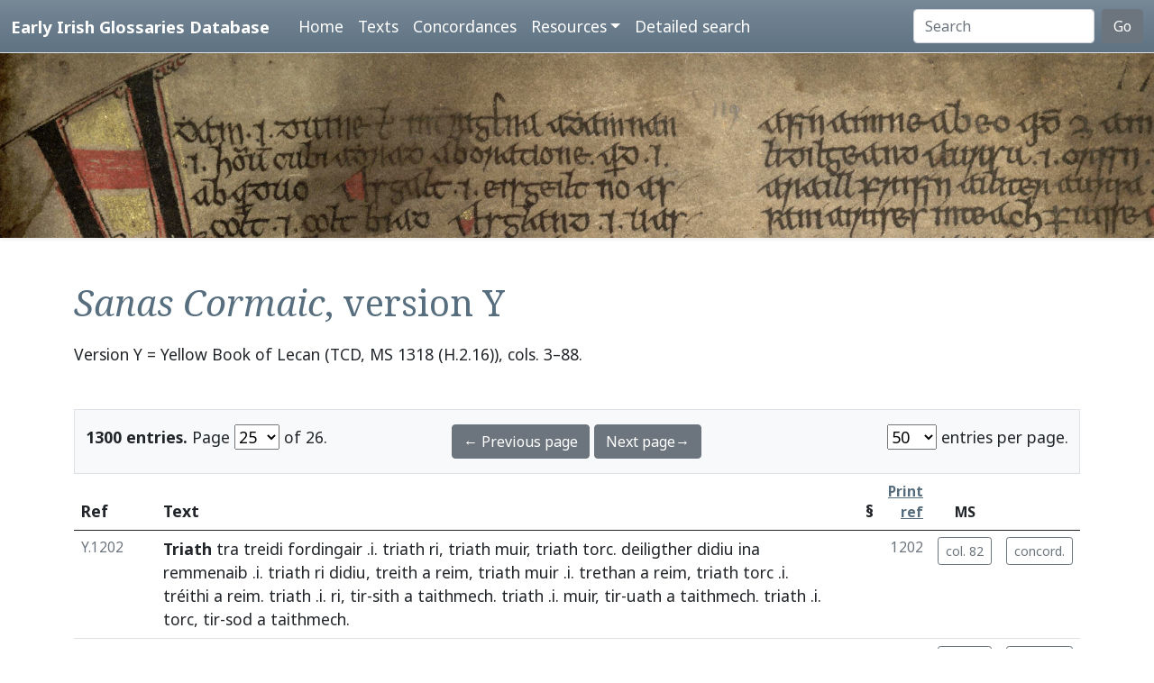

--- FILE ---
content_type: text/html; charset=utf-8
request_url: https://www.asnc.cam.ac.uk/irishglossaries/texts.php?versionID=9&readingID=18230
body_size: 11192
content:

<!doctype html>
<html lang="en">
<head>
<title>Text Y · Early Irish Glossaries Database</title>
<meta charset="utf-8">
<meta name="viewport" content="width=device-width, initial-scale=1">

<link rel="stylesheet" href="https://cdn.jsdelivr.net/npm/bootstrap@5.0.2/dist/css/bootstrap.min.css" integrity="sha384-EVSTQN3/azprG1Anm3QDgpJLIm9Nao0Yz1ztcQTwFspd3yD65VohhpuuCOmLASjC" crossorigin="anonymous">
<script src="https://cdn.jsdelivr.net/npm/bootstrap@5.0.2/dist/js/bootstrap.bundle.min.js" integrity="sha384-MrcW6ZMFYlzcLA8Nl+NtUVF0sA7MsXsP1UyJoMp4YLEuNSfAP+JcXn/tWtIaxVXM" crossorigin="anonymous"></script>
<script src="https://unpkg.com/@popperjs/core@2"></script>

<link rel="preconnect" href="https://fonts.googleapis.com">
<link rel="preconnect" href="https://fonts.gstatic.com" crossorigin>
<link href="https://fonts.googleapis.com/css2?family=Noto+Sans:ital,wght@0,400;0,700;1,400;1,700&display=swap" rel="stylesheet"> 
<link href="https://fonts.googleapis.com/css2?family=Noto+Serif:ital,wght@0,400;0,700;1,400;1,700&display=swap" rel="stylesheet"> 

<link rel="shortcut icon" href="./favicon.ico" type="image/x-icon" />
<link rel="stylesheet" href="./includes/eigd.css">
<link rel="stylesheet" media="print" href="./includes/eigd_print.css">
<script language="JavaScript" type="text/javascript" src="./includes/eigd.js"></script>
<script>

window.addEventListener('load', function() {
	window.scrollBy(0, -300);
});

</script>
</head>
<body>

<nav class="navbar navbar-expand-lg navbar-dark sticky-top bg-gradient border-bottom shadow-lg" style="background-color: #5f7384;"><a href="#" onclick="adjust(); return false; "></a>
	<div class="container-fluid">
		<a class="navbar-brand" href="./">Early Irish Glossaries Database</a>
		<button class="navbar-toggler" type="button" data-bs-toggle="collapse" data-bs-target="#navbarSupportedContent" aria-controls="navbarSupportedContent" aria-expanded="false" aria-label="Toggle navigation">
			<span class="navbar-toggler-icon"></span>
		</button>

		<div class="collapse navbar-collapse" id="navbarSupportedContent">
			<ul class="navbar-nav ms-4 me-auto mb-2 mb-lg-0">
				<li class="nav-item"><a class="nav-link" aria-current="page" href="./">Home</a></li>
				<li class="nav-item"><a class="nav-link" href="./texts.php">Texts</a></li>
				<li class="nav-item"><a class="nav-link" href="./concordances.php">Concordances</a></li>
				<li class="nav-item dropdown">
					<a class="nav-link dropdown-toggle" href="#" id="navbarDropdown" role="button" data-bs-toggle="dropdown" aria-expanded="false">Resources</a>
					<ul class="dropdown-menu" aria-labelledby="navbarDropdown">
						<li><a class="dropdown-item" href="./abbr.php">Abbreviations</a></li>
						<li><a class="dropdown-item" href="./biblio.php">Bibliography</a></li>
						<li><a class="dropdown-item" href="./downloads.php">Downloads</a></li>
						<li><a class="dropdown-item" href="./links.php">Links</a></li>
						<li><a class="dropdown-item" href="./database.php">About the database</a></li>
						<li><a class="dropdown-item" href="./project.php">About the project</a></li>
					</ul>
				</li>
				<li class="nav-item"><a class="nav-link" href="./search.php?adv=1">Detailed search</a></li>
			</ul>
			<form class="d-flex" action="./search.php" method="get">
				<input name="sText" id="search" class="form-control me-2" type="search" placeholder="Search" aria-label="Search" value="" >
				<button class="btn btn-secondary" type="submit">Go</button>
			</form>
		</div>

	</div>
</nav>

<div class="container-fluid">
	<div class="row topImage shadow-sm d-print-none" style="min-height: 205px; "></div>
  	<div class="container my-5" style="min-height: 600px; ">



<h1><i>Sanas Cormaic</i>, version Y</h1><p class="mb-5">Version Y = Yellow Book of Lecan (TCD, MS 1318 (H.2.16)), cols. 3–88.</p><p></p><form class="d-print-none" name="form697c88777baec" action="" method="get"><input type="hidden" name="versionID" value="9" /><input type="hidden" name="readingID" value="18230" /><div class="container-fluid bg-light border py-3" style="">	<div class="row">		<div class="col-4"><b>1300 entries.</b> Page <select name="page" style="width: 50px; " onchange="document.forms['form697c88777baec'].submit(); "><option value="1">1</option><option value="2">2</option><option value="3">3</option><option value="4">4</option><option value="5">5</option><option value="6">6</option><option value="7">7</option><option value="8">8</option><option value="9">9</option><option value="10">10</option><option value="11">11</option><option value="12">12</option><option value="13">13</option><option value="14">14</option><option value="15">15</option><option value="16">16</option><option value="17">17</option><option value="18">18</option><option value="19">19</option><option value="20">20</option><option value="21">21</option><option value="22">22</option><option value="23">23</option><option value="24">24</option><option value="25" selected="selected">25</option><option value="26">26</option></select> of 26. 		</div>		<div class="col-4 text-center"><a class="btn btn-secondary" href="/irishglossaries/texts.php?versionID=9&amp;readingID=&amp;page=24">← Previous page</a> <a class="btn btn-secondary" href="/irishglossaries/texts.php?versionID=9&amp;readingID=&amp;page=26">Next page→</a>		</div>		<div class="col-4 text-end"><select name="perPage" style="width: 55px; " onchange="document.forms['form697c88777baec'].submit(); "><option value="50" selected="selected">50</option><option value="100">100</option><option value="200">200</option></select> entries per page.		</div>	</div></div></form><div class="table-responsive"><table class="table table-hover" width="100%"><tr><thead><th>Ref</th><th>Text</th><th class="text-end">§</th><th class="text-end small"><a href="./abbr.php" data-bs-toggle="tooltip" title="See abbreviations page for details of print references.">Print ref</a></th><th class="text-center small d-print-none">MS</th><th>&nbsp;</th></thead></tr><tr valign="top" id="r18201"><td class="small text-secondary " nowrap="nowrap">Y.1202</td>
<td class=" entry"><a name="18201"></a>


<b><a target="_blank" title="Link to DIL headword" href="http://www.dil.ie/search?search_in=headword&amp;q=tr%C3%ADath+" data-bs-toggle="tooltip">Triath</a></b> <a target="_blank" title="Link to DIL" data-bs-toggle="tooltip" href="http://www.dil.ie/search?q=tra">tra</a> <a target="_blank" title="Link to DIL" data-bs-toggle="tooltip" href="http://www.dil.ie/search?q=treidi">treidi</a> <a target="_blank" title="Link to DIL" data-bs-toggle="tooltip" href="http://www.dil.ie/search?q=fordingair">fordingair</a> .i. <a target="_blank" title="Link to DIL" data-bs-toggle="tooltip" href="http://www.dil.ie/search?q=triath">triath</a> <a target="_blank" title="Link to DIL" data-bs-toggle="tooltip" href="http://www.dil.ie/search?q=ri">ri</a>, <a target="_blank" title="Link to DIL" data-bs-toggle="tooltip" href="http://www.dil.ie/search?q=triath">triath</a> <a target="_blank" title="Link to DIL" data-bs-toggle="tooltip" href="http://www.dil.ie/search?q=muir">muir</a>, <a target="_blank" title="Link to DIL" data-bs-toggle="tooltip" href="http://www.dil.ie/search?q=triath">triath</a> <a target="_blank" title="Link to DIL" data-bs-toggle="tooltip" href="http://www.dil.ie/search?q=torc">torc</a>. <a target="_blank" title="Link to DIL" data-bs-toggle="tooltip" href="http://www.dil.ie/search?q=deiligther">deiligther</a> <a target="_blank" title="Link to DIL" data-bs-toggle="tooltip" href="http://www.dil.ie/search?q=didiu">didiu</a> <a target="_blank" title="Link to DIL" data-bs-toggle="tooltip" href="http://www.dil.ie/search?q=ina">ina</a> <a target="_blank" title="Link to DIL" data-bs-toggle="tooltip" href="http://www.dil.ie/search?q=remmenaib">remmenaib</a> .i. <a target="_blank" title="Link to DIL" data-bs-toggle="tooltip" href="http://www.dil.ie/search?q=triath">triath</a> <a target="_blank" title="Link to DIL" data-bs-toggle="tooltip" href="http://www.dil.ie/search?q=ri">ri</a> <a target="_blank" title="Link to DIL" data-bs-toggle="tooltip" href="http://www.dil.ie/search?q=didiu">didiu</a>, <a target="_blank" title="Link to DIL" data-bs-toggle="tooltip" href="http://www.dil.ie/search?q=treith">treith</a> a <a target="_blank" title="Link to DIL" data-bs-toggle="tooltip" href="http://www.dil.ie/search?q=reim">reim</a>, <a target="_blank" title="Link to DIL" data-bs-toggle="tooltip" href="http://www.dil.ie/search?q=triath">triath</a> <a target="_blank" title="Link to DIL" data-bs-toggle="tooltip" href="http://www.dil.ie/search?q=muir">muir</a> .i. <a target="_blank" title="Link to DIL" data-bs-toggle="tooltip" href="http://www.dil.ie/search?q=trethan">trethan</a> a <a target="_blank" title="Link to DIL" data-bs-toggle="tooltip" href="http://www.dil.ie/search?q=reim">reim</a>, <a target="_blank" title="Link to DIL" data-bs-toggle="tooltip" href="http://www.dil.ie/search?q=triath">triath</a> <a target="_blank" title="Link to DIL" data-bs-toggle="tooltip" href="http://www.dil.ie/search?q=torc">torc</a> .i. <a target="_blank" title="Link to DIL" data-bs-toggle="tooltip" href="http://www.dil.ie/search?q=tr%C3%A9ithi">tréithi</a> a <a target="_blank" title="Link to DIL" data-bs-toggle="tooltip" href="http://www.dil.ie/search?q=reim">reim</a>. <a target="_blank" title="Link to DIL" data-bs-toggle="tooltip" href="http://www.dil.ie/search?q=triath">triath</a> .i. <a target="_blank" title="Link to DIL" data-bs-toggle="tooltip" href="http://www.dil.ie/search?q=ri">ri</a>, <a target="_blank" title="Link to DIL" data-bs-toggle="tooltip" href="http://www.dil.ie/search?q=tir">tir</a>-<a target="_blank" title="Link to DIL" data-bs-toggle="tooltip" href="http://www.dil.ie/search?q=sith">sith</a> a <a target="_blank" title="Link to DIL" data-bs-toggle="tooltip" href="http://www.dil.ie/search?q=taithmech">taithmech</a>. <a target="_blank" title="Link to DIL" data-bs-toggle="tooltip" href="http://www.dil.ie/search?q=triath">triath</a> .i. <a target="_blank" title="Link to DIL" data-bs-toggle="tooltip" href="http://www.dil.ie/search?q=muir">muir</a>, <a target="_blank" title="Link to DIL" data-bs-toggle="tooltip" href="http://www.dil.ie/search?q=tir">tir</a>-<a target="_blank" title="Link to DIL" data-bs-toggle="tooltip" href="http://www.dil.ie/search?q=uath">uath</a> a <a target="_blank" title="Link to DIL" data-bs-toggle="tooltip" href="http://www.dil.ie/search?q=taithmech">taithmech</a>. <a target="_blank" title="Link to DIL" data-bs-toggle="tooltip" href="http://www.dil.ie/search?q=triath">triath</a> .i. <a target="_blank" title="Link to DIL" data-bs-toggle="tooltip" href="http://www.dil.ie/search?q=torc">torc</a>, <a target="_blank" title="Link to DIL" data-bs-toggle="tooltip" href="http://www.dil.ie/search?q=tir">tir</a>-<a target="_blank" title="Link to DIL" data-bs-toggle="tooltip" href="http://www.dil.ie/search?q=sod">sod</a> a <a target="_blank" title="Link to DIL" data-bs-toggle="tooltip" href="http://www.dil.ie/search?q=taithmech">taithmech</a>.


</td>
<td class="small text-secondary  "></td><td class="small text-secondary  text-end">1202</td><td class="small text-secondary   text-end" nowrap="nowrap"><a class="btn btn-outline-secondary btn-sm d-print-none" data-bs-toggle="tooltip" title="Show manuscript image." href="view.php?versionID=9&amp;msRef=col._82&amp;readingID=18201#18201">col. 82</a></td><td class="small text-secondary  text-end"><a class="btn btn-outline-secondary btn-sm d-print-none" href="./concordances.php?main=9&amp;cpFamily=sc&amp;display=fulltext&amp;readingID=18201#18201" title="Show concordance for this entry within this family of texts." data-bs-toggle="tooltip">concord.</a></td></tr><tr valign="top" id="r18204"><td class="small text-secondary " nowrap="nowrap">Y.1203</td>
<td class=" entry"><a name="18204"></a>


<b><a target="_blank" title="Link to DIL headword" href="http://www.dil.ie/search?search_in=headword&amp;q=teinne" data-bs-toggle="tooltip">Tinne</a></b> .i. <a target="_blank" title="Link to DIL" data-bs-toggle="tooltip" href="http://www.dil.ie/search?q=iubar">iubar</a> <a target="_blank" title="Link to DIL" data-bs-toggle="tooltip" href="http://www.dil.ie/search?q=bados">bados</a> .i. <a target="_blank" title="Link to DIL" data-bs-toggle="tooltip" href="http://www.dil.ie/search?q=tenn">tenn</a>-<a target="_blank" title="Link to DIL" data-bs-toggle="tooltip" href="http://www.dil.ie/search?q=eo">eo</a> .i. <a target="_blank" title="Link to DIL" data-bs-toggle="tooltip" href="http://www.dil.ie/search?q=eo">eo</a> <a target="_blank" title="Link to DIL" data-bs-toggle="tooltip" href="http://www.dil.ie/search?q=tinnes">tinnes</a> <a target="_blank" title="Link to DIL" data-bs-toggle="tooltip" href="http://www.dil.ie/search?q=teinm">teinm</a> <a target="_blank" title="Link to DIL" data-bs-toggle="tooltip" href="http://www.dil.ie/search?q=in">in</a> <a target="_blank" title="Link to DIL" data-bs-toggle="tooltip" href="http://www.dil.ie/search?q=cride">cride</a> <a target="_blank" title="Link to DIL" data-bs-toggle="tooltip" href="http://www.dil.ie/search?q=co">co</a> <a target="_blank" title="Link to DIL" data-bs-toggle="tooltip" href="http://www.dil.ie/search?q=mbi">mbi</a> <a target="_blank" title="Link to DIL" data-bs-toggle="tooltip" href="http://www.dil.ie/search?q=marb">marb</a> <a target="_blank" title="Link to DIL" data-bs-toggle="tooltip" href="http://www.dil.ie/search?q=de">de</a> a n-<a target="_blank" title="Link to DIL" data-bs-toggle="tooltip" href="http://www.dil.ie/search?q=anmand%C3%A6">anmandæ</a>.


</td>
<td class="small text-secondary  "></td><td class="small text-secondary  text-end">1203</td><td class="small text-secondary   text-end" nowrap="nowrap"><a class="btn btn-outline-secondary btn-sm d-print-none" data-bs-toggle="tooltip" title="Show manuscript image." href="view.php?versionID=9&amp;msRef=col._82&amp;readingID=18204#18204">col. 82</a></td><td class="small text-secondary  text-end"><a class="btn btn-outline-secondary btn-sm d-print-none" href="./concordances.php?main=9&amp;cpFamily=sc&amp;display=fulltext&amp;readingID=18204#18204" title="Show concordance for this entry within this family of texts." data-bs-toggle="tooltip">concord.</a></td></tr><tr valign="top" id="r18205"><td class="small text-secondary " nowrap="nowrap">Y.1204</td>
<td class=" entry"><a name="18205"></a>


<b><a target="_blank" title="Link to DIL headword" href="http://www.dil.ie/search?search_in=headword&amp;q=t%C3%B3raic" data-bs-toggle="tooltip">Toreic</a></b> .i. <a target="_blank" title="Link to DIL" data-bs-toggle="tooltip" href="http://www.dil.ie/search?q=reic">reic</a> <a target="_blank" title="Link to DIL" data-bs-toggle="tooltip" href="http://www.dil.ie/search?q=tho">tho</a> .i. <a target="_blank" title="Link to DIL" data-bs-toggle="tooltip" href="http://www.dil.ie/search?q=aisneis">aisneis</a> i <a target="_blank" title="Link to DIL" data-bs-toggle="tooltip" href="http://www.dil.ie/search?q=t%C3%A1u">táu</a> .i. i <a target="_blank" title="Link to DIL" data-bs-toggle="tooltip" href="http://www.dil.ie/search?q=sanuis">sanuis</a>.


</td>
<td class="small text-secondary  "></td><td class="small text-secondary  text-end">1204</td><td class="small text-secondary   text-end" nowrap="nowrap"><a class="btn btn-outline-secondary btn-sm d-print-none" data-bs-toggle="tooltip" title="Show manuscript image." href="view.php?versionID=9&amp;msRef=col._82&amp;readingID=18205#18205">col. 82</a></td><td class="small text-secondary  text-end"><a class="btn btn-outline-secondary btn-sm d-print-none" href="./concordances.php?main=9&amp;cpFamily=sc&amp;display=fulltext&amp;readingID=18205#18205" title="Show concordance for this entry within this family of texts." data-bs-toggle="tooltip">concord.</a></td></tr><tr valign="top" id="r18206"><td class="small text-secondary " nowrap="nowrap">Y.1205</td>
<td class=" entry"><a name="18206"></a>


<b><a target="_blank" title="Link to DIL headword" href="http://www.dil.ie/search?search_in=headword&amp;q=torc+" data-bs-toggle="tooltip">Torc</a></b> <a target="_blank" title="Link to Perseus" data-bs-toggle="tooltip" href="http://www.perseus.tufts.edu/hopper/morph.jsp?l=quasi&amp;la=la">quasi</a> <a target="_blank" title="Link to DIL" data-bs-toggle="tooltip" href="http://www.dil.ie/search?q=porc">porc</a> .i. <a target="_blank" title="Link to DIL" data-bs-toggle="tooltip" href="http://www.dil.ie/search?q=cendfochras">cendfochras</a>.


</td>
<td class="small text-secondary  "></td><td class="small text-secondary  text-end">1205</td><td class="small text-secondary   text-end" nowrap="nowrap"><a class="btn btn-outline-secondary btn-sm d-print-none" data-bs-toggle="tooltip" title="Show manuscript image." href="view.php?versionID=9&amp;msRef=col._82&amp;readingID=18206#18206">col. 82</a></td><td class="small text-secondary  text-end"><a class="btn btn-outline-secondary btn-sm d-print-none" href="./concordances.php?main=9&amp;cpFamily=sc&amp;display=fulltext&amp;readingID=18206#18206" title="Show concordance for this entry within this family of texts." data-bs-toggle="tooltip">concord.</a></td></tr><tr valign="top" id="r18207"><td class="small text-secondary " nowrap="nowrap">Y.1206</td>
<td class=" entry"><a name="18207"></a>


<b><a target="_blank" title="Link to DIL headword" href="http://www.dil.ie/search?search_in=headword&amp;q=tarb" data-bs-toggle="tooltip">Tarb</a></b> <a target="_blank" title="Link to Perseus" data-bs-toggle="tooltip" href="http://www.perseus.tufts.edu/hopper/morph.jsp?l=quasi&amp;la=la">quasi</a> a <a target="_blank" title="Link to DIL" data-bs-toggle="tooltip" href="http://www.dil.ie/search?q=taru">taru</a>, <a target="_blank" title="Link to Perseus" data-bs-toggle="tooltip" href="http://www.perseus.tufts.edu/hopper/morph.jsp?l=a&amp;la=la">a</a> <a target="_blank" title="Link to Perseus" data-bs-toggle="tooltip" href="http://www.perseus.tufts.edu/hopper/morph.jsp?l=tauro&amp;la=la">tauro</a>.


</td>
<td class="small text-secondary  "></td><td class="small text-secondary  text-end">1206</td><td class="small text-secondary   text-end" nowrap="nowrap"><a class="btn btn-outline-secondary btn-sm d-print-none" data-bs-toggle="tooltip" title="Show manuscript image." href="view.php?versionID=9&amp;msRef=col._82&amp;readingID=18207#18207">col. 82</a></td><td class="small text-secondary  text-end"><a class="btn btn-outline-secondary btn-sm d-print-none" href="./concordances.php?main=9&amp;cpFamily=sc&amp;display=fulltext&amp;readingID=18207#18207" title="Show concordance for this entry within this family of texts." data-bs-toggle="tooltip">concord.</a></td></tr><tr valign="top" id="r18208"><td class="small text-secondary " nowrap="nowrap">Y.1207</td>
<td class=" entry"><a name="18208"></a>


<b><a target="_blank" title="Link to DIL headword" href="http://www.dil.ie/search?search_in=headword&amp;q=Tethra" data-bs-toggle="tooltip">Tethra</a></b> .i. <a target="_blank" title="Link to DIL" data-bs-toggle="tooltip" href="http://www.dil.ie/search?q=ainm">ainm</a> <a target="_blank" title="Link to DIL" data-bs-toggle="tooltip" href="http://www.dil.ie/search?q=rig">rig</a> <a target="_blank" title="Link to DIL" data-bs-toggle="tooltip" href="http://www.dil.ie/search?q=Fomore">Fomore</a>, <a target="_blank" title="Link to Perseus" data-bs-toggle="tooltip" href="http://www.perseus.tufts.edu/hopper/morph.jsp?l=ut&amp;la=la">ut</a> <a target="_blank" title="Link to Perseus" data-bs-toggle="tooltip" href="http://www.perseus.tufts.edu/hopper/morph.jsp?l=est&amp;la=la">est</a> <a target="_blank" title="Link to DIL" data-bs-toggle="tooltip" href="http://www.dil.ie/search?q=isin">isin</a> <a target="_blank" title="Link to DIL" data-bs-toggle="tooltip" href="http://www.dil.ie/search?q=Imagallaim">Imagallaim</a> <a target="_blank" title="Link to DIL" data-bs-toggle="tooltip" href="http://www.dil.ie/search?q=in">in</a> <a target="_blank" title="Link to DIL" data-bs-toggle="tooltip" href="http://www.dil.ie/search?q=da">da</a> <a target="_blank" title="Link to DIL" data-bs-toggle="tooltip" href="http://www.dil.ie/search?q=Thuar">Thuar</a> <a target="_blank" title="Link to DIL" data-bs-toggle="tooltip" href="http://www.dil.ie/search?q=iter">iter</a> <a target="_blank" title="Link to DIL" data-bs-toggle="tooltip" href="http://www.dil.ie/search?q=triuna">triuna</a> <a target="_blank" title="Link to DIL" data-bs-toggle="tooltip" href="http://www.dil.ie/search?q=Tetrach">Tetrach</a>.


</td>
<td class="small text-secondary  "></td><td class="small text-secondary  text-end">1207</td><td class="small text-secondary   text-end" nowrap="nowrap"><a class="btn btn-outline-secondary btn-sm d-print-none" data-bs-toggle="tooltip" title="Show manuscript image." href="view.php?versionID=9&amp;msRef=col._82&amp;readingID=18208#18208">col. 82</a></td><td class="small text-secondary  text-end"><a class="btn btn-outline-secondary btn-sm d-print-none" href="./concordances.php?main=9&amp;cpFamily=sc&amp;display=fulltext&amp;readingID=18208#18208" title="Show concordance for this entry within this family of texts." data-bs-toggle="tooltip">concord.</a></td></tr><tr valign="top" id="r18209"><td class="small text-secondary " nowrap="nowrap">Y.1208</td>
<td class=" entry"><a name="18209"></a>


<b><a target="_blank" title="Link to DIL headword" href="http://www.dil.ie/search?search_in=headword&amp;q=treb" data-bs-toggle="tooltip">Treb</a></b> <a target="_blank" title="Link to Perseus" data-bs-toggle="tooltip" href="http://www.perseus.tufts.edu/hopper/morph.jsp?l=ab&amp;la=la">ab</a> <a target="_blank" title="Link to Perseus" data-bs-toggle="tooltip" href="http://www.perseus.tufts.edu/hopper/morph.jsp?l=eo&amp;la=la">eo</a> <a target="_blank" title="Link to Perseus" data-bs-toggle="tooltip" href="http://www.perseus.tufts.edu/hopper/morph.jsp?l=quod&amp;la=la">quod</a> <a target="_blank" title="Link to Perseus" data-bs-toggle="tooltip" href="http://www.perseus.tufts.edu/hopper/morph.jsp?l=est&amp;la=la">est</a> <a target="_blank" title="Link to Perseus" data-bs-toggle="tooltip" href="http://www.perseus.tufts.edu/hopper/morph.jsp?l=tribus&amp;la=la">tribus</a>.


</td>
<td class="small text-secondary  "></td><td class="small text-secondary  text-end">1208</td><td class="small text-secondary   text-end" nowrap="nowrap"><a class="btn btn-outline-secondary btn-sm d-print-none" data-bs-toggle="tooltip" title="Show manuscript image." href="view.php?versionID=9&amp;msRef=col._82&amp;readingID=18209#18209">col. 82</a></td><td class="small text-secondary  text-end"><a class="btn btn-outline-secondary btn-sm d-print-none" href="./concordances.php?main=9&amp;cpFamily=sc&amp;display=fulltext&amp;readingID=18209#18209" title="Show concordance for this entry within this family of texts." data-bs-toggle="tooltip">concord.</a></td></tr><tr valign="top" id="r18210"><td class="small text-secondary " nowrap="nowrap">Y.1209</td>
<td class=" entry"><a name="18210"></a>


<b><a target="_blank" title="Link to DIL headword" href="http://www.dil.ie/search?search_in=headword&amp;q=tellach+" data-bs-toggle="tooltip">Tenlach</a></b> .i. <a target="_blank" title="Link to DIL" data-bs-toggle="tooltip" href="http://www.dil.ie/search?q=tene">tene</a>-<a target="_blank" title="Link to DIL" data-bs-toggle="tooltip" href="http://www.dil.ie/search?q=lighe">lighe</a>.


</td>
<td class="small text-secondary  "></td><td class="small text-secondary  text-end">1209</td><td class="small text-secondary   text-end" nowrap="nowrap"><a class="btn btn-outline-secondary btn-sm d-print-none" data-bs-toggle="tooltip" title="Show manuscript image." href="view.php?versionID=9&amp;msRef=col._82&amp;readingID=18210#18210">col. 82</a></td><td class="small text-secondary  text-end"><a class="btn btn-outline-secondary btn-sm d-print-none" href="./concordances.php?main=9&amp;cpFamily=sc&amp;display=fulltext&amp;readingID=18210#18210" title="Show concordance for this entry within this family of texts." data-bs-toggle="tooltip">concord.</a></td></tr><tr valign="top" id="r18211"><td class="small text-secondary " nowrap="nowrap">Y.1210</td>
<td class=" entry"><a name="18211"></a>


<b><a target="_blank" title="Link to DIL headword" href="http://www.dil.ie/search?search_in=headword&amp;q=teirt+" data-bs-toggle="tooltip">Teirt</a></b> <a target="_blank" title="Link to Perseus" data-bs-toggle="tooltip" href="http://www.perseus.tufts.edu/hopper/morph.jsp?l=a&amp;la=la">a</a> <a target="_blank" title="Link to Perseus" data-bs-toggle="tooltip" href="http://www.perseus.tufts.edu/hopper/morph.jsp?l=tertia&amp;la=la">tertia</a> <a target="_blank" title="Link to Perseus" data-bs-toggle="tooltip" href="http://www.perseus.tufts.edu/hopper/morph.jsp?l=hor%C3%A6&amp;la=la">horæ</a>.


</td>
<td class="small text-secondary  "></td><td class="small text-secondary  text-end">1210</td><td class="small text-secondary   text-end" nowrap="nowrap"><a class="btn btn-outline-secondary btn-sm d-print-none" data-bs-toggle="tooltip" title="Show manuscript image." href="view.php?versionID=9&amp;msRef=col._82&amp;readingID=18211#18211">col. 82</a></td><td class="small text-secondary  text-end"><a class="btn btn-outline-secondary btn-sm d-print-none" href="./concordances.php?main=9&amp;cpFamily=sc&amp;display=fulltext&amp;readingID=18211#18211" title="Show concordance for this entry within this family of texts." data-bs-toggle="tooltip">concord.</a></td></tr><tr valign="top" id="r18212"><td class="small text-secondary " nowrap="nowrap">Y.1211</td>
<td class=" entry"><a name="18212"></a>


<b><a target="_blank" title="Link to DIL headword" href="http://www.dil.ie/search?search_in=headword&amp;q=t%C3%A9t+" data-bs-toggle="tooltip">Tet</a></b> <a target="_blank" title="Link to Perseus" data-bs-toggle="tooltip" href="http://www.perseus.tufts.edu/hopper/morph.jsp?l=nomen&amp;la=la">nomen</a> <a target="_blank" title="Link to Perseus" data-bs-toggle="tooltip" href="http://www.perseus.tufts.edu/hopper/morph.jsp?l=de&amp;la=la">de</a> <a target="_blank" title="Link to Perseus" data-bs-toggle="tooltip" href="http://www.perseus.tufts.edu/hopper/morph.jsp?l=sono&amp;la=la">sono</a> <a target="_blank" title="Link to Perseus" data-bs-toggle="tooltip" href="http://www.perseus.tufts.edu/hopper/morph.jsp?l=factum&amp;la=la">factum</a>.


</td>
<td class="small text-secondary  "></td><td class="small text-secondary  text-end">1211</td><td class="small text-secondary   text-end" nowrap="nowrap"><a class="btn btn-outline-secondary btn-sm d-print-none" data-bs-toggle="tooltip" title="Show manuscript image." href="view.php?versionID=9&amp;msRef=col._82&amp;readingID=18212#18212">col. 82</a></td><td class="small text-secondary  text-end"><a class="btn btn-outline-secondary btn-sm d-print-none" href="./concordances.php?main=9&amp;cpFamily=sc&amp;display=fulltext&amp;readingID=18212#18212" title="Show concordance for this entry within this family of texts." data-bs-toggle="tooltip">concord.</a></td></tr><tr valign="top" id="r18213"><td class="small text-secondary " nowrap="nowrap">Y.1212</td>
<td class=" entry"><a name="18213"></a>


<b><a target="_blank" title="Link to DIL headword" href="http://www.dil.ie/search?search_in=headword&amp;q=temair" data-bs-toggle="tooltip">Temair</a></b> .i. <a target="_blank" title="Link to DIL" data-bs-toggle="tooltip" href="http://www.dil.ie/search?q=te">te</a>-<a target="_blank" title="Link to DIL" data-bs-toggle="tooltip" href="http://www.dil.ie/search?q=mur">mur</a> .i. <a target="_blank" title="Link to DIL" data-bs-toggle="tooltip" href="http://www.dil.ie/search?q=mur">mur</a> <a target="_blank" title="Link to DIL" data-bs-toggle="tooltip" href="http://www.dil.ie/search?q=tea">tea</a> i<i>ngin</i>e <span class="badge bg-secondary">col. 83</span> <a target="_blank" title="Link to DIL" data-bs-toggle="tooltip" href="http://www.dil.ie/search?q=luigdech">luigdech</a> <a target="_blank" title="Link to DIL" data-bs-toggle="tooltip" href="http://www.dil.ie/search?q=maic">maic</a> <a target="_blank" title="Link to DIL" data-bs-toggle="tooltip" href="http://www.dil.ie/search?q=ith%C3%A6">ithæ</a>. <a target="_blank" title="Link to DIL" data-bs-toggle="tooltip" href="http://www.dil.ie/search?q=Temair">Temair</a> .i. <a target="_blank" title="Link to DIL" data-bs-toggle="tooltip" href="http://www.dil.ie/search?q=grec">grec</a> rotruaill<i>ed</i> <a target="_blank" title="Link to DIL" data-bs-toggle="tooltip" href="http://www.dil.ie/search?q=and">and</a> .i. <a target="_blank" title="Link to DIL" data-bs-toggle="tooltip" href="http://www.dil.ie/search?q=teomoro">teomoro</a> <a target="_blank" title="Link to Perseus" data-bs-toggle="tooltip" href="http://www.perseus.tufts.edu/hopper/morph.jsp?l=id&amp;la=la">id</a> <a target="_blank" title="Link to Perseus" data-bs-toggle="tooltip" href="http://www.perseus.tufts.edu/hopper/morph.jsp?l=est&amp;la=la">est</a> <a target="_blank" title="Link to Perseus" data-bs-toggle="tooltip" href="http://www.perseus.tufts.edu/hopper/morph.jsp?l=conspicio&amp;la=la">conspicio</a>. <a target="_blank" title="Link to DIL" data-bs-toggle="tooltip" href="http://www.dil.ie/search?q=Temair">Temair</a> <a target="_blank" title="Link to DIL" data-bs-toggle="tooltip" href="http://www.dil.ie/search?q=didiu">didiu</a> <a target="_blank" title="Link to DIL" data-bs-toggle="tooltip" href="http://www.dil.ie/search?q=cech">cech</a> <a target="_blank" title="Link to DIL" data-bs-toggle="tooltip" href="http://www.dil.ie/search?q=locc">locc</a> <a target="_blank" title="Link to DIL" data-bs-toggle="tooltip" href="http://www.dil.ie/search?q=as">as</a> <a target="_blank" title="Link to DIL" data-bs-toggle="tooltip" href="http://www.dil.ie/search?q=mbi">mbi</a> <a target="_blank" title="Link to DIL" data-bs-toggle="tooltip" href="http://www.dil.ie/search?q=aurgnam">aurgnam</a> <a target="_blank" title="Link to DIL" data-bs-toggle="tooltip" href="http://www.dil.ie/search?q=deicsi">deicsi</a> <a target="_blank" title="Link to DIL" data-bs-toggle="tooltip" href="http://www.dil.ie/search?q=iter">iter</a> <a target="_blank" title="Link to DIL" data-bs-toggle="tooltip" href="http://www.dil.ie/search?q=mag">mag</a> ⁊ tech{?}, <a target="_blank" title="Link to Perseus" data-bs-toggle="tooltip" href="http://www.perseus.tufts.edu/hopper/morph.jsp?l=ut&amp;la=la">ut</a> <a target="_blank" title="Link to Perseus" data-bs-toggle="tooltip" href="http://www.perseus.tufts.edu/hopper/morph.jsp?l=dicitur&amp;la=la">dicitur</a> <a target="_blank" title="Link to DIL" data-bs-toggle="tooltip" href="http://www.dil.ie/search?q=temair">temair</a> <a target="_blank" title="Link to DIL" data-bs-toggle="tooltip" href="http://www.dil.ie/search?q=na">na</a> <a target="_blank" title="Link to DIL" data-bs-toggle="tooltip" href="http://www.dil.ie/search?q=tuaithe">tuaithe</a> ⁊ <a target="_blank" title="Link to DIL" data-bs-toggle="tooltip" href="http://www.dil.ie/search?q=temair">temair</a> <a target="_blank" title="Link to DIL" data-bs-toggle="tooltip" href="http://www.dil.ie/search?q=in">in</a> <a target="_blank" title="Link to DIL" data-bs-toggle="tooltip" href="http://www.dil.ie/search?q=tighe">tighe</a>.


</td>
<td class="small text-secondary  "></td><td class="small text-secondary  text-end">1212</td><td class="small text-secondary   text-end" nowrap="nowrap"><a class="btn btn-outline-secondary btn-sm d-print-none" data-bs-toggle="tooltip" title="Show manuscript image." href="view.php?versionID=9&amp;msRef=col._82&amp;readingID=18213#18213">col. 82</a></td><td class="small text-secondary  text-end"><a class="btn btn-outline-secondary btn-sm d-print-none" href="./concordances.php?main=9&amp;cpFamily=sc&amp;display=fulltext&amp;readingID=18213#18213" title="Show concordance for this entry within this family of texts." data-bs-toggle="tooltip">concord.</a></td></tr><tr valign="top" id="r18214"><td class="small text-secondary " nowrap="nowrap">Y.1213</td>
<td class=" entry"><a name="18214"></a>


<b><a target="_blank" title="Link to DIL headword" href="http://www.dil.ie/search?search_in=headword&amp;q=teim" data-bs-toggle="tooltip">Tem</a></b> .i. <a target="_blank" title="Link to DIL" data-bs-toggle="tooltip" href="http://www.dil.ie/search?q=cach">cach</a> <a target="_blank" title="Link to DIL" data-bs-toggle="tooltip" href="http://www.dil.ie/search?q=ndorchi">ndorchi</a>, <a target="_blank" title="Link to Perseus" data-bs-toggle="tooltip" href="http://www.perseus.tufts.edu/hopper/morph.jsp?l=unde&amp;la=la">unde</a> <a target="_blank" title="Link to Perseus" data-bs-toggle="tooltip" href="http://www.perseus.tufts.edu/hopper/morph.jsp?l=dicitur&amp;la=la">dicitur</a> <a target="_blank" title="Link to DIL" data-bs-toggle="tooltip" href="http://www.dil.ie/search?q=temen">temen</a>.


</td>
<td class="small text-secondary  "></td><td class="small text-secondary  text-end">1213</td><td class="small text-secondary   text-end" nowrap="nowrap"><a class="btn btn-outline-secondary btn-sm d-print-none" data-bs-toggle="tooltip" title="Show manuscript image." href="view.php?versionID=9&amp;msRef=col._83&amp;readingID=18214#18214">col. 83</a></td><td class="small text-secondary  text-end"><a class="btn btn-outline-secondary btn-sm d-print-none" href="./concordances.php?main=9&amp;cpFamily=sc&amp;display=fulltext&amp;readingID=18214#18214" title="Show concordance for this entry within this family of texts." data-bs-toggle="tooltip">concord.</a></td></tr><tr valign="top" id="r18215"><td class="small text-secondary " nowrap="nowrap">Y.1214</td>
<td class=" entry"><a name="18215"></a>


<b><a target="_blank" title="Link to DIL headword" href="http://www.dil.ie/search?search_in=headword&amp;q=tenlam" data-bs-toggle="tooltip">Tenlam</a></b> .i. <a target="_blank" title="Link to DIL" data-bs-toggle="tooltip" href="http://www.dil.ie/search?q=spreid">spreid</a> .i. <a target="_blank" title="Link to DIL" data-bs-toggle="tooltip" href="http://www.dil.ie/search?q=tene">tene</a> <a target="_blank" title="Link to DIL" data-bs-toggle="tooltip" href="http://www.dil.ie/search?q=lam%C3%A6">lamæ</a>.


</td>
<td class="small text-secondary  "></td><td class="small text-secondary  text-end">1214</td><td class="small text-secondary   text-end" nowrap="nowrap"><a class="btn btn-outline-secondary btn-sm d-print-none" data-bs-toggle="tooltip" title="Show manuscript image." href="view.php?versionID=9&amp;msRef=col._83&amp;readingID=18215#18215">col. 83</a></td><td class="small text-secondary  text-end"><a class="btn btn-outline-secondary btn-sm d-print-none" href="./concordances.php?main=9&amp;cpFamily=sc&amp;display=fulltext&amp;readingID=18215#18215" title="Show concordance for this entry within this family of texts." data-bs-toggle="tooltip">concord.</a></td></tr><tr valign="top" id="r18216"><td class="small text-secondary " nowrap="nowrap">Y.1215</td>
<td class=" entry"><a name="18216"></a>


<b><a target="_blank" title="Link to DIL headword" href="http://www.dil.ie/search?search_in=headword&amp;q=tailm" data-bs-toggle="tooltip">Teilm</a></b> .i. <a target="_blank" title="Link to DIL" data-bs-toggle="tooltip" href="http://www.dil.ie/search?q=tell">tell</a>-<a target="_blank" title="Link to DIL" data-bs-toggle="tooltip" href="http://www.dil.ie/search?q=uaim">uaim</a> .i. <a target="_blank" title="Link to DIL" data-bs-toggle="tooltip" href="http://www.dil.ie/search?q=tob%C3%A6">tobæ</a> <a target="_blank" title="Link to DIL" data-bs-toggle="tooltip" href="http://www.dil.ie/search?q=iall">iall</a> ⁊ a n-<a target="_blank" title="Link to DIL" data-bs-toggle="tooltip" href="http://www.dil.ie/search?q=uamann">uamann</a>.


</td>
<td class="small text-secondary  "></td><td class="small text-secondary  text-end">1215</td><td class="small text-secondary   text-end" nowrap="nowrap"><a class="btn btn-outline-secondary btn-sm d-print-none" data-bs-toggle="tooltip" title="Show manuscript image." href="view.php?versionID=9&amp;msRef=col._83&amp;readingID=18216#18216">col. 83</a></td><td class="small text-secondary  text-end"><a class="btn btn-outline-secondary btn-sm d-print-none" href="./concordances.php?main=9&amp;cpFamily=sc&amp;display=fulltext&amp;readingID=18216#18216" title="Show concordance for this entry within this family of texts." data-bs-toggle="tooltip">concord.</a></td></tr><tr valign="top" id="r18217"><td class="small text-secondary " nowrap="nowrap">Y.1216</td>
<td class=" entry"><a name="18217"></a>


<b><a target="_blank" title="Link to DIL headword" href="http://www.dil.ie/search?search_in=headword&amp;q=trogain" data-bs-toggle="tooltip">Trogen</a></b> .i. <a target="_blank" title="Link to DIL" data-bs-toggle="tooltip" href="http://www.dil.ie/search?q=gein">gein</a> ⁊ <a target="_blank" title="Link to DIL" data-bs-toggle="tooltip" href="http://www.dil.ie/search?q=trog">trog</a> .i. <a target="_blank" title="Link to DIL" data-bs-toggle="tooltip" href="http://www.dil.ie/search?q=turgabail">turgabail</a> <a target="_blank" title="Link to DIL" data-bs-toggle="tooltip" href="http://www.dil.ie/search?q=na">na</a> <a target="_blank" title="Link to DIL" data-bs-toggle="tooltip" href="http://www.dil.ie/search?q=grene">grene</a>, ⁊ <a target="_blank" title="Link to DIL" data-bs-toggle="tooltip" href="http://www.dil.ie/search?q=as">as</a> <a target="_blank" title="Link to DIL" data-bs-toggle="tooltip" href="http://www.dil.ie/search?q=geinithir">geinithir</a> a <a target="_blank" title="Link to DIL" data-bs-toggle="tooltip" href="http://www.dil.ie/search?q=ruithni">ruithni</a> <a target="_blank" title="Link to DIL" data-bs-toggle="tooltip" href="http://www.dil.ie/search?q=riasin">riasin</a> <a target="_blank" title="Link to DIL" data-bs-toggle="tooltip" href="http://www.dil.ie/search?q=grein">grein</a> <a target="_blank" title="Link to DIL" data-bs-toggle="tooltip" href="http://www.dil.ie/search?q=isin">isin</a> <a target="_blank" title="Link to DIL" data-bs-toggle="tooltip" href="http://www.dil.ie/search?q=matoin">matoin</a>.


</td>
<td class="small text-secondary  "></td><td class="small text-secondary  text-end">1216</td><td class="small text-secondary   text-end" nowrap="nowrap"><a class="btn btn-outline-secondary btn-sm d-print-none" data-bs-toggle="tooltip" title="Show manuscript image." href="view.php?versionID=9&amp;msRef=col._83&amp;readingID=18217#18217">col. 83</a></td><td class="small text-secondary  text-end"><a class="btn btn-outline-secondary btn-sm d-print-none" href="./concordances.php?main=9&amp;cpFamily=sc&amp;display=fulltext&amp;readingID=18217#18217" title="Show concordance for this entry within this family of texts." data-bs-toggle="tooltip">concord.</a></td></tr><tr valign="top" id="r18218"><td class="small text-secondary " nowrap="nowrap">Y.1217</td>
<td class=" entry"><a name="18218"></a>


<b><a target="_blank" title="Link to DIL headword" href="http://www.dil.ie/search?search_in=headword&amp;q=tipra" data-bs-toggle="tooltip">Tipra</a></b> <a target="_blank" title="Link to Perseus" data-bs-toggle="tooltip" href="http://www.perseus.tufts.edu/hopper/morph.jsp?l=quasi&amp;la=la">quasi</a> <a target="_blank" title="Link to DIL" data-bs-toggle="tooltip" href="http://www.dil.ie/search?q=tobra">tobra</a> .i. <a target="_blank" title="Link to DIL" data-bs-toggle="tooltip" href="http://www.dil.ie/search?q=tobruchta">tobruchta</a> <a target="_blank" title="Link to DIL" data-bs-toggle="tooltip" href="http://www.dil.ie/search?q=uisci">uisci</a> <a target="_blank" title="Link to DIL" data-bs-toggle="tooltip" href="http://www.dil.ie/search?q=as">as</a>. <a target="_blank" title="Link to DIL" data-bs-toggle="tooltip" href="http://www.dil.ie/search?q=no">no</a> <a target="_blank" title="Link to DIL" data-bs-toggle="tooltip" href="http://www.dil.ie/search?q=teipirsiu">teipirsiu</a>.


</td>
<td class="small text-secondary  "></td><td class="small text-secondary  text-end">1217</td><td class="small text-secondary   text-end" nowrap="nowrap"><a class="btn btn-outline-secondary btn-sm d-print-none" data-bs-toggle="tooltip" title="Show manuscript image." href="view.php?versionID=9&amp;msRef=col._83&amp;readingID=18218#18218">col. 83</a></td><td class="small text-secondary  text-end"><a class="btn btn-outline-secondary btn-sm d-print-none" href="./concordances.php?main=9&amp;cpFamily=sc&amp;display=fulltext&amp;readingID=18218#18218" title="Show concordance for this entry within this family of texts." data-bs-toggle="tooltip">concord.</a></td></tr><tr valign="top" id="r18219"><td class="small text-secondary " nowrap="nowrap">Y.1218</td>
<td class=" entry"><a name="18219"></a>


<b><a target="_blank" title="Link to DIL headword" href="http://www.dil.ie/search?search_in=headword&amp;q=torb" data-bs-toggle="tooltip">Torb</a></b> <a target="_blank" title="Link to Perseus" data-bs-toggle="tooltip" href="http://www.perseus.tufts.edu/hopper/morph.jsp?l=quasi&amp;la=la">quasi</a> <a target="_blank" title="Link to DIL" data-bs-toggle="tooltip" href="http://www.dil.ie/search?q=turb">turb</a> <a target="_blank" title="Link to Perseus" data-bs-toggle="tooltip" href="http://www.perseus.tufts.edu/hopper/morph.jsp?l=a&amp;la=la">a</a> <a target="_blank" title="Link to Perseus" data-bs-toggle="tooltip" href="http://www.perseus.tufts.edu/hopper/morph.jsp?l=turba&amp;la=la">turba</a>.


</td>
<td class="small text-secondary  "></td><td class="small text-secondary  text-end">1218</td><td class="small text-secondary   text-end" nowrap="nowrap"><a class="btn btn-outline-secondary btn-sm d-print-none" data-bs-toggle="tooltip" title="Show manuscript image." href="view.php?versionID=9&amp;msRef=col._83&amp;readingID=18219#18219">col. 83</a></td><td class="small text-secondary  text-end"><a class="btn btn-outline-secondary btn-sm d-print-none" href="./concordances.php?main=9&amp;cpFamily=sc&amp;display=fulltext&amp;readingID=18219#18219" title="Show concordance for this entry within this family of texts." data-bs-toggle="tooltip">concord.</a></td></tr><tr valign="top" id="r18220"><td class="small text-secondary " nowrap="nowrap">Y.1219</td>
<td class=" entry"><a name="18220"></a>


<b><a target="_blank" title="Link to DIL headword" href="http://www.dil.ie/search?search_in=headword&amp;q=toth+" data-bs-toggle="tooltip">Toth</a></b> .i. <a target="_blank" title="Link to DIL" data-bs-toggle="tooltip" href="http://www.dil.ie/search?q=gach">gach</a> <a target="_blank" title="Link to DIL" data-bs-toggle="tooltip" href="http://www.dil.ie/search?q=banindsci">banindsci</a> ⁊ <a target="_blank" title="Link to DIL" data-bs-toggle="tooltip" href="http://www.dil.ie/search?q=cach">cach</a> <a target="_blank" title="Link to DIL" data-bs-toggle="tooltip" href="http://www.dil.ie/search?q=femen">femen</a>, <a target="_blank" title="Link to Perseus" data-bs-toggle="tooltip" href="http://www.perseus.tufts.edu/hopper/morph.jsp?l=quia&amp;la=la">quia</a> <a target="_blank" title="Link to Perseus" data-bs-toggle="tooltip" href="http://www.perseus.tufts.edu/hopper/morph.jsp?l=nomen&amp;la=la">nomen</a> <a target="_blank" title="Link to Perseus" data-bs-toggle="tooltip" href="http://www.perseus.tufts.edu/hopper/morph.jsp?l=est&amp;la=la">est</a> <a target="_blank" title="Link to Perseus" data-bs-toggle="tooltip" href="http://www.perseus.tufts.edu/hopper/morph.jsp?l=membri&amp;la=la">membri</a> <a target="_blank" title="Link to Perseus" data-bs-toggle="tooltip" href="http://www.perseus.tufts.edu/hopper/morph.jsp?l=mulieris&amp;la=la">mulieris</a>.


</td>
<td class="small text-secondary  "></td><td class="small text-secondary  text-end">1219</td><td class="small text-secondary   text-end" nowrap="nowrap"><a class="btn btn-outline-secondary btn-sm d-print-none" data-bs-toggle="tooltip" title="Show manuscript image." href="view.php?versionID=9&amp;msRef=col._83&amp;readingID=18220#18220">col. 83</a></td><td class="small text-secondary  text-end"><a class="btn btn-outline-secondary btn-sm d-print-none" href="./concordances.php?main=9&amp;cpFamily=sc&amp;display=fulltext&amp;readingID=18220#18220" title="Show concordance for this entry within this family of texts." data-bs-toggle="tooltip">concord.</a></td></tr><tr valign="top" id="r18221"><td class="small text-secondary " nowrap="nowrap">Y.1220</td>
<td class=" entry"><a name="18221"></a>


<b><a target="_blank" title="Link to DIL headword" href="http://www.dil.ie/search?search_in=headword&amp;q=traeth" data-bs-toggle="tooltip">Troeth</a></b> .i. <a target="_blank" title="Link to DIL" data-bs-toggle="tooltip" href="http://www.dil.ie/search?q=gach">gach</a> <a target="_blank" title="Link to DIL" data-bs-toggle="tooltip" href="http://www.dil.ie/search?q=neutur">neutur</a> i. <a target="_blank" title="Link to DIL" data-bs-toggle="tooltip" href="http://www.dil.ie/search?q=nem">nem</a> <a target="_blank" title="Link to DIL" data-bs-toggle="tooltip" href="http://www.dil.ie/search?q=nechtardea">nechtardea</a>.


</td>
<td class="small text-secondary  "></td><td class="small text-secondary  text-end">1220</td><td class="small text-secondary   text-end" nowrap="nowrap"><a class="btn btn-outline-secondary btn-sm d-print-none" data-bs-toggle="tooltip" title="Show manuscript image." href="view.php?versionID=9&amp;msRef=col._83&amp;readingID=18221#18221">col. 83</a></td><td class="small text-secondary  text-end"><a class="btn btn-outline-secondary btn-sm d-print-none" href="./concordances.php?main=9&amp;cpFamily=sc&amp;display=fulltext&amp;readingID=18221#18221" title="Show concordance for this entry within this family of texts." data-bs-toggle="tooltip">concord.</a></td></tr><tr valign="top" id="r18222"><td class="small text-secondary " nowrap="nowrap">Y.1221</td>
<td class=" entry"><a name="18222"></a>


<b><a target="_blank" title="Link to DIL headword" href="http://www.dil.ie/search?search_in=headword&amp;q=tuilm" data-bs-toggle="tooltip">Tuilm</a></b> .i. <a target="_blank" title="Link to Perseus" data-bs-toggle="tooltip" href="http://www.perseus.tufts.edu/hopper/morph.jsp?l=muliebri&amp;la=la">muliebri</a> <a target="_blank" title="Link to Perseus" data-bs-toggle="tooltip" href="http://www.perseus.tufts.edu/hopper/morph.jsp?l=membri&amp;la=la">membri</a>.


</td>
<td class="small text-secondary  "></td><td class="small text-secondary  text-end">1221</td><td class="small text-secondary   text-end" nowrap="nowrap"><a class="btn btn-outline-secondary btn-sm d-print-none" data-bs-toggle="tooltip" title="Show manuscript image." href="view.php?versionID=9&amp;msRef=col._83&amp;readingID=18222#18222">col. 83</a></td><td class="small text-secondary  text-end"><a class="btn btn-outline-secondary btn-sm d-print-none" href="./concordances.php?main=9&amp;cpFamily=sc&amp;display=fulltext&amp;readingID=18222#18222" title="Show concordance for this entry within this family of texts." data-bs-toggle="tooltip">concord.</a></td></tr><tr valign="top" id="r18223"><td class="small text-secondary " nowrap="nowrap">Y.1222</td>
<td class=" entry"><a name="18223"></a>


<b><a target="_blank" title="Link to DIL headword" href="http://www.dil.ie/search?search_in=headword&amp;q=tarr" data-bs-toggle="tooltip">Tarr</a></b> <a target="_blank" title="Link to DIL" data-bs-toggle="tooltip" href="http://www.dil.ie/search?q=mac">mac</a> <a target="_blank" title="Link to DIL" data-bs-toggle="tooltip" href="http://www.dil.ie/search?q=Ughaine">Ughaine</a>, <a target="_blank" title="Link to Perseus" data-bs-toggle="tooltip" href="http://www.perseus.tufts.edu/hopper/morph.jsp?l=unde&amp;la=la">unde</a> <a target="_blank" title="Link to DIL" data-bs-toggle="tooltip" href="http://www.dil.ie/search?q=Mag">Mag</a> <a target="_blank" title="Link to DIL" data-bs-toggle="tooltip" href="http://www.dil.ie/search?q=Tarr%C3%A6">Tarræ</a>.


</td>
<td class="small text-secondary  "></td><td class="small text-secondary  text-end">1222</td><td class="small text-secondary   text-end" nowrap="nowrap"><a class="btn btn-outline-secondary btn-sm d-print-none" data-bs-toggle="tooltip" title="Show manuscript image." href="view.php?versionID=9&amp;msRef=col._83&amp;readingID=18223#18223">col. 83</a></td><td class="small text-secondary  text-end"><a class="btn btn-outline-secondary btn-sm d-print-none" href="./concordances.php?main=9&amp;cpFamily=sc&amp;display=fulltext&amp;readingID=18223#18223" title="Show concordance for this entry within this family of texts." data-bs-toggle="tooltip">concord.</a></td></tr><tr valign="top" id="r18224"><td class="small text-secondary " nowrap="nowrap">Y.1223</td>
<td class=" entry"><a name="18224"></a>


<b><a target="_blank" title="Link to DIL headword" href="http://www.dil.ie/search?search_in=headword&amp;q=tuirigin" data-bs-toggle="tooltip">Tuirigin</a></b> .i. <a target="_blank" title="Link to DIL" data-bs-toggle="tooltip" href="http://www.dil.ie/search?q=ri">ri</a>.


</td>
<td class="small text-secondary  "></td><td class="small text-secondary  text-end">1223</td><td class="small text-secondary   text-end" nowrap="nowrap"><a class="btn btn-outline-secondary btn-sm d-print-none" data-bs-toggle="tooltip" title="Show manuscript image." href="view.php?versionID=9&amp;msRef=col._83&amp;readingID=18224#18224">col. 83</a></td><td class="small text-secondary  text-end"><a class="btn btn-outline-secondary btn-sm d-print-none" href="./concordances.php?main=9&amp;cpFamily=sc&amp;display=fulltext&amp;readingID=18224#18224" title="Show concordance for this entry within this family of texts." data-bs-toggle="tooltip">concord.</a></td></tr><tr valign="top" id="r18225"><td class="small text-secondary " nowrap="nowrap">Y.1224</td>
<td class=" entry"><a name="18225"></a>


<b><a target="_blank" title="Link to DIL headword" href="http://www.dil.ie/search?search_in=headword&amp;q=tuirigin" data-bs-toggle="tooltip">Tuirigin</a></b> .i. <a target="_blank" title="Link to DIL" data-bs-toggle="tooltip" href="http://www.dil.ie/search?q=tuili">tuili</a>-<a target="_blank" title="Link to DIL" data-bs-toggle="tooltip" href="http://www.dil.ie/search?q=gen">gen</a> .i. <a target="_blank" title="Link to DIL" data-bs-toggle="tooltip" href="http://www.dil.ie/search?q=gein">gein</a> <a target="_blank" title="Link to DIL" data-bs-toggle="tooltip" href="http://www.dil.ie/search?q=tolin">tolin</a> .i. <a target="_blank" title="Link to DIL" data-bs-toggle="tooltip" href="http://www.dil.ie/search?q=tolin">tolin</a> a <a target="_blank" title="Link to DIL" data-bs-toggle="tooltip" href="http://www.dil.ie/search?q=fir">fir</a> <a target="_blank" title="Link to DIL" data-bs-toggle="tooltip" href="http://www.dil.ie/search?q=asind">asind</a> <a target="_blank" title="Link to DIL" data-bs-toggle="tooltip" href="http://www.dil.ie/search?q=aicniud">aicniud</a> <a target="_blank" title="Link to DIL" data-bs-toggle="tooltip" href="http://www.dil.ie/search?q=co">co</a> n-<a target="_blank" title="Link to DIL" data-bs-toggle="tooltip" href="http://www.dil.ie/search?q=oenaigedar">oenaigedar</a> <a target="_blank" title="Link to DIL" data-bs-toggle="tooltip" href="http://www.dil.ie/search?q=fri">fri</a> <a target="_blank" title="Link to DIL" data-bs-toggle="tooltip" href="http://www.dil.ie/search?q=fir">fir</a> <a target="_blank" title="Link to DIL" data-bs-toggle="tooltip" href="http://www.dil.ie/search?q=na">na</a> <a target="_blank" title="Link to DIL" data-bs-toggle="tooltip" href="http://www.dil.ie/search?q=screptra">screptra</a>. <a target="_blank" title="Link to Perseus" data-bs-toggle="tooltip" href="http://www.perseus.tufts.edu/hopper/morph.jsp?l=ailiter&amp;la=la">ailiter</a> <a target="_blank" title="Link to DIL" data-bs-toggle="tooltip" href="http://www.dil.ie/search?q=tuirigin">tuirigin</a> .i. <a target="_blank" title="Link to DIL" data-bs-toggle="tooltip" href="http://www.dil.ie/search?q=tuir">tuir</a> <a target="_blank" title="Link to DIL" data-bs-toggle="tooltip" href="http://www.dil.ie/search?q=in">in</a> <a target="_blank" title="Link to DIL" data-bs-toggle="tooltip" href="http://www.dil.ie/search?q=gena">gena</a> <a target="_blank" title="Link to DIL" data-bs-toggle="tooltip" href="http://www.dil.ie/search?q=is">is</a> e <a target="_blank" title="Link to DIL" data-bs-toggle="tooltip" href="http://www.dil.ie/search?q=do">do</a> <a target="_blank" title="Link to DIL" data-bs-toggle="tooltip" href="http://www.dil.ie/search?q=tenga">tenga</a>. <a target="_blank" title="Link to Perseus" data-bs-toggle="tooltip" href="http://www.perseus.tufts.edu/hopper/morph.jsp?l=aliter&amp;la=la">aliter</a> <a target="_blank" title="Link to DIL" data-bs-toggle="tooltip" href="http://www.dil.ie/search?q=tuirigin">tuirigin</a> <a target="_blank" title="Link to Perseus" data-bs-toggle="tooltip" href="http://www.perseus.tufts.edu/hopper/morph.jsp?l=quasi&amp;la=la">quasi</a> <a target="_blank" title="Link to DIL" data-bs-toggle="tooltip" href="http://www.dil.ie/search?q=gein">gein</a> a <a target="_blank" title="Link to DIL" data-bs-toggle="tooltip" href="http://www.dil.ie/search?q=tuir">tuir</a> .i. <a target="_blank" title="Link to DIL" data-bs-toggle="tooltip" href="http://www.dil.ie/search?q=amail">amail</a> <a target="_blank" title="Link to DIL" data-bs-toggle="tooltip" href="http://www.dil.ie/search?q=bis">bis</a> <a target="_blank" title="Link to DIL" data-bs-toggle="tooltip" href="http://www.dil.ie/search?q=tair">tair</a> <a target="_blank" title="Link to DIL" data-bs-toggle="tooltip" href="http://www.dil.ie/search?q=m%C3%A1r">már</a> <a target="_blank" title="Link to DIL" data-bs-toggle="tooltip" href="http://www.dil.ie/search?q=oc">oc</a> <a target="_blank" title="Link to DIL" data-bs-toggle="tooltip" href="http://www.dil.ie/search?q=fulang">fulang</a> <a target="_blank" title="Link to DIL" data-bs-toggle="tooltip" href="http://www.dil.ie/search?q=tige">tige</a> ⁊ <a target="_blank" title="Link to DIL" data-bs-toggle="tooltip" href="http://www.dil.ie/search?q=illama">illama</a> <a target="_blank" title="Link to DIL" data-bs-toggle="tooltip" href="http://www.dil.ie/search?q=esti">esti</a>, <a target="_blank" title="Link to DIL" data-bs-toggle="tooltip" href="http://www.dil.ie/search?q=sic">sic</a> <a target="_blank" title="Link to DIL" data-bs-toggle="tooltip" href="http://www.dil.ie/search?q=is">is</a> <a target="_blank" title="Link to DIL" data-bs-toggle="tooltip" href="http://www.dil.ie/search?q=ed">ed</a> <a target="_blank" title="Link to DIL" data-bs-toggle="tooltip" href="http://www.dil.ie/search?q=in">in</a> <a target="_blank" title="Link to DIL" data-bs-toggle="tooltip" href="http://www.dil.ie/search?q=teg">teg</a> <a target="_blank" title="Link to DIL" data-bs-toggle="tooltip" href="http://www.dil.ie/search?q=in">in</a> <a target="_blank" title="Link to DIL" data-bs-toggle="tooltip" href="http://www.dil.ie/search?q=domun">domun</a> <a target="_blank" title="Link to DIL" data-bs-toggle="tooltip" href="http://www.dil.ie/search?q=centurach">centurach</a>, <a target="_blank" title="Link to DIL" data-bs-toggle="tooltip" href="http://www.dil.ie/search?q=isi">isi</a> <a target="_blank" title="Link to DIL" data-bs-toggle="tooltip" href="http://www.dil.ie/search?q=immorro">immorro</a> <a target="_blank" title="Link to DIL" data-bs-toggle="tooltip" href="http://www.dil.ie/search?q=in">in</a> <a target="_blank" title="Link to DIL" data-bs-toggle="tooltip" href="http://www.dil.ie/search?q=tuir">tuir</a> <a target="_blank" title="Link to DIL" data-bs-toggle="tooltip" href="http://www.dil.ie/search?q=firinde">firinde</a> <a target="_blank" title="Link to DIL" data-bs-toggle="tooltip" href="http://www.dil.ie/search?q=rechta">rechta</a> <a target="_blank" title="Link to DIL" data-bs-toggle="tooltip" href="http://www.dil.ie/search?q=aicuid">aicuid</a>. <a target="_blank" title="Link to DIL" data-bs-toggle="tooltip" href="http://www.dil.ie/search?q=it">it</a> e <a target="_blank" title="Link to DIL" data-bs-toggle="tooltip" href="http://www.dil.ie/search?q=na">na</a> <a target="_blank" title="Link to DIL" data-bs-toggle="tooltip" href="http://www.dil.ie/search?q=illama">illama</a> <a target="_blank" title="Link to DIL" data-bs-toggle="tooltip" href="http://www.dil.ie/search?q=asin">asin</a> <a target="_blank" title="Link to DIL" data-bs-toggle="tooltip" href="http://www.dil.ie/search?q=tuirid">tuirid</a> .i. <a target="_blank" title="Link to DIL" data-bs-toggle="tooltip" href="http://www.dil.ie/search?q=ilchiall%C3%A6">ilchiallæ</a> ⁊ <a target="_blank" title="Link to DIL" data-bs-toggle="tooltip" href="http://www.dil.ie/search?q=ilchonaire">ilchonaire</a> <a target="_blank" title="Link to DIL" data-bs-toggle="tooltip" href="http://www.dil.ie/search?q=in">in</a> <a target="_blank" title="Link to DIL" data-bs-toggle="tooltip" href="http://www.dil.ie/search?q=brethemnuis">brethemnuis</a>. <a target="_blank" title="Link to Perseus" data-bs-toggle="tooltip" href="http://www.perseus.tufts.edu/hopper/morph.jsp?l=aliter&amp;la=la">aliter</a> <a target="_blank" title="Link to DIL" data-bs-toggle="tooltip" href="http://www.dil.ie/search?q=tuingiu">tuingiu</a> <span class="gloss">(.i. ri)</span> <a target="_blank" title="Link to DIL" data-bs-toggle="tooltip" href="http://www.dil.ie/search?q=amail">amail</a> <a target="_blank" title="Link to DIL" data-bs-toggle="tooltip" href="http://www.dil.ie/search?q=asberar">asberar</a> <a target="_blank" title="Link to DIL" data-bs-toggle="tooltip" href="http://www.dil.ie/search?q=isin">isin</a> <a target="_blank" title="Link to DIL" data-bs-toggle="tooltip" href="http://www.dil.ie/search?q=Duil">Duil</a> <a target="_blank" title="Link to DIL" data-bs-toggle="tooltip" href="http://www.dil.ie/search?q=Roscadaig">Roscadaig</a> <a target="_blank" title="Link to DIL" data-bs-toggle="tooltip" href="http://www.dil.ie/search?q=ni">ni</a> <a target="_blank" title="Link to DIL" data-bs-toggle="tooltip" href="http://www.dil.ie/search?q=tulach">tulach</a> .i. <a target="_blank" title="Link to DIL" data-bs-toggle="tooltip" href="http://www.dil.ie/search?q=fri">fri</a> <a target="_blank" title="Link to DIL" data-bs-toggle="tooltip" href="http://www.dil.ie/search?q=tuirigin">tuirigin</a> <a target="_blank" title="Link to DIL" data-bs-toggle="tooltip" href="http://www.dil.ie/search?q=tuigethar">tuigethar</a> <a target="_blank" title="Link to DIL" data-bs-toggle="tooltip" href="http://www.dil.ie/search?q=tuile">tuile</a> <a target="_blank" title="Link to DIL" data-bs-toggle="tooltip" href="http://www.dil.ie/search?q=mar">mar</a> <a target="_blank" title="Link to DIL" data-bs-toggle="tooltip" href="http://www.dil.ie/search?q=muirne">muirne</a>. <a target="_blank" title="Link to Perseus" data-bs-toggle="tooltip" href="http://www.perseus.tufts.edu/hopper/morph.jsp?l=aliter&amp;la=la">aliter</a> <a target="_blank" title="Link to DIL" data-bs-toggle="tooltip" href="http://www.dil.ie/search?q=tuirigin">tuirigin</a> .i. <a target="_blank" title="Link to DIL" data-bs-toggle="tooltip" href="http://www.dil.ie/search?q=torracht">torracht</a>-<a target="_blank" title="Link to DIL" data-bs-toggle="tooltip" href="http://www.dil.ie/search?q=gein">gein</a> .i. <a target="_blank" title="Link to DIL" data-bs-toggle="tooltip" href="http://www.dil.ie/search?q=gein">gein</a> <a target="_blank" title="Link to DIL" data-bs-toggle="tooltip" href="http://www.dil.ie/search?q=tonacht">tonacht</a> <a target="_blank" title="Link to DIL" data-bs-toggle="tooltip" href="http://www.dil.ie/search?q=torroich">torroich</a> <a target="_blank" title="Link to DIL" data-bs-toggle="tooltip" href="http://www.dil.ie/search?q=as">as</a> <a target="_blank" title="Link to DIL" data-bs-toggle="tooltip" href="http://www.dil.ie/search?q=gach">gach</a> <a target="_blank" title="Link to DIL" data-bs-toggle="tooltip" href="http://www.dil.ie/search?q=aigniud">aigniud</a> i n-<a target="_blank" title="Link to DIL" data-bs-toggle="tooltip" href="http://www.dil.ie/search?q=alaill">alaill</a> .i. <a target="_blank" title="Link to DIL" data-bs-toggle="tooltip" href="http://www.dil.ie/search?q=gein">gein</a> <a target="_blank" title="Link to DIL" data-bs-toggle="tooltip" href="http://www.dil.ie/search?q=in">in</a> <a target="_blank" title="Link to DIL" data-bs-toggle="tooltip" href="http://www.dil.ie/search?q=firaicnid">firaicnid</a>, <a target="_blank" title="Link to DIL" data-bs-toggle="tooltip" href="http://www.dil.ie/search?q=ut">ut</a> <a target="_blank" title="Link to DIL" data-bs-toggle="tooltip" href="http://www.dil.ie/search?q=Fachtai">Fachtai</a> <a target="_blank" title="Link to DIL" data-bs-toggle="tooltip" href="http://www.dil.ie/search?q=mac">mac</a> <a target="_blank" title="Link to DIL" data-bs-toggle="tooltip" href="http://www.dil.ie/search?q=Senchai">Senchai</a> <a target="_blank" title="Link to Perseus" data-bs-toggle="tooltip" href="http://www.perseus.tufts.edu/hopper/morph.jsp?l=dixit&amp;la=la">dixit</a> <a target="_blank" title="Link to DIL" data-bs-toggle="tooltip" href="http://www.dil.ie/search?q=fuirem">fuirem</a> <a target="_blank" title="Link to DIL" data-bs-toggle="tooltip" href="http://www.dil.ie/search?q=gein">gein</a> <a target="_blank" title="Link to DIL" data-bs-toggle="tooltip" href="http://www.dil.ie/search?q=torrachta">torrachta</a> <a target="_blank" title="Link to DIL" data-bs-toggle="tooltip" href="http://www.dil.ie/search?q=doreith">doreith</a> <a target="_blank" title="Link to DIL" data-bs-toggle="tooltip" href="http://www.dil.ie/search?q=aicued">aicued</a> n-<a target="_blank" title="Link to DIL" data-bs-toggle="tooltip" href="http://www.dil.ie/search?q=oll">oll</a> o <a target="_blank" title="Link to DIL" data-bs-toggle="tooltip" href="http://www.dil.ie/search?q=Adam">Adam</a> <a target="_blank" title="Link to DIL" data-bs-toggle="tooltip" href="http://www.dil.ie/search?q=co">co</a> n-<a target="_blank" title="Link to DIL" data-bs-toggle="tooltip" href="http://www.dil.ie/search?q=imteit">imteit</a> <a target="_blank" title="Link to DIL" data-bs-toggle="tooltip" href="http://www.dil.ie/search?q=tre">tre</a> <a target="_blank" title="Link to DIL" data-bs-toggle="tooltip" href="http://www.dil.ie/search?q=gach">gach</a> n-<a target="_blank" title="Link to DIL" data-bs-toggle="tooltip" href="http://www.dil.ie/search?q=aimsir">aimsir</a> n-<a target="_blank" title="Link to DIL" data-bs-toggle="tooltip" href="http://www.dil.ie/search?q=adamra">adamra</a> <a target="_blank" title="Link to DIL" data-bs-toggle="tooltip" href="http://www.dil.ie/search?q=co">co</a> <a target="_blank" title="Link to DIL" data-bs-toggle="tooltip" href="http://www.dil.ie/search?q=betha">betha</a> <a target="_blank" title="Link to DIL" data-bs-toggle="tooltip" href="http://www.dil.ie/search?q=bruth">bruth</a>. <a target="_blank" title="Link to DIL" data-bs-toggle="tooltip" href="http://www.dil.ie/search?q=berid">berid</a> <a target="_blank" title="Link to DIL" data-bs-toggle="tooltip" href="http://www.dil.ie/search?q=aicued">aicued</a> <a target="_blank" title="Link to DIL" data-bs-toggle="tooltip" href="http://www.dil.ie/search?q=enbeth%C3%A6">enbethæ</a> <a target="_blank" title="Link to DIL" data-bs-toggle="tooltip" href="http://www.dil.ie/search?q=di">di</a> <a target="_blank" title="Link to DIL" data-bs-toggle="tooltip" href="http://www.dil.ie/search?q=cach">cach</a> <a target="_blank" title="Link to DIL" data-bs-toggle="tooltip" href="http://www.dil.ie/search?q=duil">duil</a> <a target="_blank" title="Link to DIL" data-bs-toggle="tooltip" href="http://www.dil.ie/search?q=derb">derb</a> <a target="_blank" title="Link to DIL" data-bs-toggle="tooltip" href="http://www.dil.ie/search?q=deisin">deisin</a> <a target="_blank" title="Link to DIL" data-bs-toggle="tooltip" href="http://www.dil.ie/search?q=oen">oen</a> <a target="_blank" title="Link to DIL" data-bs-toggle="tooltip" href="http://www.dil.ie/search?q=connoe">connoe</a> .i. <a target="_blank" title="Link to DIL" data-bs-toggle="tooltip" href="http://www.dil.ie/search?q=coss">coss</a> <a target="_blank" title="Link to DIL" data-bs-toggle="tooltip" href="http://www.dil.ie/search?q=in">in</a> <a target="_blank" title="Link to DIL" data-bs-toggle="tooltip" href="http://www.dil.ie/search?q=duine">duine</a> <a target="_blank" title="Link to DIL" data-bs-toggle="tooltip" href="http://www.dil.ie/search?q=ndedenaig">ndedenaig</a> <a target="_blank" title="Link to DIL" data-bs-toggle="tooltip" href="http://www.dil.ie/search?q=bias">bias</a> <a target="_blank" title="Link to DIL" data-bs-toggle="tooltip" href="http://www.dil.ie/search?q=co">co</a> <a target="_blank" title="Link to DIL" data-bs-toggle="tooltip" href="http://www.dil.ie/search?q=bruindi">bruindi</a> <a target="_blank" title="Link to DIL" data-bs-toggle="tooltip" href="http://www.dil.ie/search?q=brath%C3%A6">brathæ</a>. <a target="_blank" title="Link to Perseus" data-bs-toggle="tooltip" href="http://www.perseus.tufts.edu/hopper/morph.jsp?l=aliter&amp;la=la">aliter</a> <a target="_blank" title="Link to DIL" data-bs-toggle="tooltip" href="http://www.dil.ie/search?q=tuiregin">tuiregin</a> .i. <a target="_blank" title="Link to DIL" data-bs-toggle="tooltip" href="http://www.dil.ie/search?q=toaer%C3%A6gein">toaerægein</a> <span class="gloss">(.i. <a target="_blank" title="Link to DIL" data-bs-toggle="tooltip" href="http://www.dil.ie/search?q=gein">gein</a> naræ)</span> .i. <a target="_blank" title="Link to DIL" data-bs-toggle="tooltip" href="http://www.dil.ie/search?q=gein">gein</a> <a target="_blank" title="Link to DIL" data-bs-toggle="tooltip" href="http://www.dil.ie/search?q=ngenethar">ngenethar</a> ⁊ a <a target="_blank" title="Link to DIL" data-bs-toggle="tooltip" href="http://www.dil.ie/search?q=da">da</a> <a target="_blank" title="Link to DIL" data-bs-toggle="tooltip" href="http://www.dil.ie/search?q=chois">chois</a> <a target="_blank" title="Link to DIL" data-bs-toggle="tooltip" href="http://www.dil.ie/search?q=riam">riam</a> ⁊ a <a target="_blank" title="Link to DIL" data-bs-toggle="tooltip" href="http://www.dil.ie/search?q=chend">chend</a> <a target="_blank" title="Link to DIL" data-bs-toggle="tooltip" href="http://www.dil.ie/search?q=fadeoid">fadeoid</a>. <a target="_blank" title="Link to DIL" data-bs-toggle="tooltip" href="http://www.dil.ie/search?q=dobeir">dobeir</a> <a target="_blank" title="Link to DIL" data-bs-toggle="tooltip" href="http://www.dil.ie/search?q=didiu">didiu</a> <a target="_blank" title="Link to DIL" data-bs-toggle="tooltip" href="http://www.dil.ie/search?q=in">in</a> <a target="_blank" title="Link to DIL" data-bs-toggle="tooltip" href="http://www.dil.ie/search?q=tuirigin">tuirigin</a> <a target="_blank" title="Link to DIL" data-bs-toggle="tooltip" href="http://www.dil.ie/search?q=sin">sin</a> a <a target="_blank" title="Link to DIL" data-bs-toggle="tooltip" href="http://www.dil.ie/search?q=chosmailis">chosmailis</a> <a target="_blank" title="Link to DIL" data-bs-toggle="tooltip" href="http://www.dil.ie/search?q=brethe">brethe</a> <a target="_blank" title="Link to DIL" data-bs-toggle="tooltip" href="http://www.dil.ie/search?q=emnaide">emnaide</a> .i. <a target="_blank" title="Link to DIL" data-bs-toggle="tooltip" href="http://www.dil.ie/search?q=canaid">canaid</a> <a target="_blank" title="Link to DIL" data-bs-toggle="tooltip" href="http://www.dil.ie/search?q=in">in</a> <a target="_blank" title="Link to DIL" data-bs-toggle="tooltip" href="http://www.dil.ie/search?q=breithem">breithem</a> <a target="_blank" title="Link to DIL" data-bs-toggle="tooltip" href="http://www.dil.ie/search?q=fassach">fassach</a> <a target="_blank" title="Link to DIL" data-bs-toggle="tooltip" href="http://www.dil.ie/search?q=firaicnid">firaicnid</a> ⁊ <a target="_blank" title="Link to DIL" data-bs-toggle="tooltip" href="http://www.dil.ie/search?q=roscadh">roscadh</a> <a target="_blank" title="Link to DIL" data-bs-toggle="tooltip" href="http://www.dil.ie/search?q=filed">filed</a>, <a target="_blank" title="Link to DIL" data-bs-toggle="tooltip" href="http://www.dil.ie/search?q=da">da</a> <a target="_blank" title="Link to DIL" data-bs-toggle="tooltip" href="http://www.dil.ie/search?q=cois">cois</a> <a target="_blank" title="Link to DIL" data-bs-toggle="tooltip" href="http://www.dil.ie/search?q=ina">ina</a> <a target="_blank" title="Link to DIL" data-bs-toggle="tooltip" href="http://www.dil.ie/search?q=brethe">brethe</a> <a target="_blank" title="Link to DIL" data-bs-toggle="tooltip" href="http://www.dil.ie/search?q=in">in</a> <a target="_blank" title="Link to DIL" data-bs-toggle="tooltip" href="http://www.dil.ie/search?q=sin">sin</a>, a <a target="_blank" title="Link to DIL" data-bs-toggle="tooltip" href="http://www.dil.ie/search?q=cend">cend</a> <a target="_blank" title="Link to DIL" data-bs-toggle="tooltip" href="http://www.dil.ie/search?q=fadeoig">fadeoig</a> .i. <a target="_blank" title="Link to DIL" data-bs-toggle="tooltip" href="http://www.dil.ie/search?q=in">in</a> <a target="_blank" title="Link to DIL" data-bs-toggle="tooltip" href="http://www.dil.ie/search?q=testemain">testemain</a> <a target="_blank" title="Link to DIL" data-bs-toggle="tooltip" href="http://www.dil.ie/search?q=canoine">canoine</a>. <a target="_blank" title="Link to Perseus" data-bs-toggle="tooltip" href="http://www.perseus.tufts.edu/hopper/morph.jsp?l=unde&amp;la=la">unde</a> <a target="_blank" title="Link to Perseus" data-bs-toggle="tooltip" href="http://www.perseus.tufts.edu/hopper/morph.jsp?l=dicitur&amp;la=la">dicitur</a> <span class="badge bg-secondary">col. 84</span> <a target="_blank" title="Link to DIL" data-bs-toggle="tooltip" href="http://www.dil.ie/search?q=ni">ni</a> <a target="_blank" title="Link to DIL" data-bs-toggle="tooltip" href="http://www.dil.ie/search?q=ni">ni</a> <a target="_blank" title="Link to DIL" data-bs-toggle="tooltip" href="http://www.dil.ie/search?q=nach">nach</a> <a target="_blank" title="Link to DIL" data-bs-toggle="tooltip" href="http://www.dil.ie/search?q=breth">breth</a> <a target="_blank" title="Link to DIL" data-bs-toggle="tooltip" href="http://www.dil.ie/search?q=berar">berar</a> <a target="_blank" title="Link to DIL" data-bs-toggle="tooltip" href="http://www.dil.ie/search?q=na">na</a> <a target="_blank" title="Link to DIL" data-bs-toggle="tooltip" href="http://www.dil.ie/search?q=bidh">bidh</a> <a target="_blank" title="Link to DIL" data-bs-toggle="tooltip" href="http://www.dil.ie/search?q=fri">fri</a> <a target="_blank" title="Link to DIL" data-bs-toggle="tooltip" href="http://www.dil.ie/search?q=leigend">leigend</a> <a target="_blank" title="Link to DIL" data-bs-toggle="tooltip" href="http://www.dil.ie/search?q=leir">leir</a> <a target="_blank" title="Link to DIL" data-bs-toggle="tooltip" href="http://www.dil.ie/search?q=leirigther">leirigther</a>, <a target="_blank" title="Link to DIL" data-bs-toggle="tooltip" href="http://www.dil.ie/search?q=na">na</a> <a target="_blank" title="Link to DIL" data-bs-toggle="tooltip" href="http://www.dil.ie/search?q=bi">bi</a> <a target="_blank" title="Link to DIL" data-bs-toggle="tooltip" href="http://www.dil.ie/search?q=fri">fri</a> <a target="_blank" title="Link to DIL" data-bs-toggle="tooltip" href="http://www.dil.ie/search?q=canoin">canoin</a> <a target="_blank" title="Link to DIL" data-bs-toggle="tooltip" href="http://www.dil.ie/search?q=caid">caid</a> <a target="_blank" title="Link to DIL" data-bs-toggle="tooltip" href="http://www.dil.ie/search?q=cumthastar">cumthastar</a>, <a target="_blank" title="Link to DIL" data-bs-toggle="tooltip" href="http://www.dil.ie/search?q=nad">nad</a> <a target="_blank" title="Link to DIL" data-bs-toggle="tooltip" href="http://www.dil.ie/search?q=fri">fri</a> <a target="_blank" title="Link to DIL" data-bs-toggle="tooltip" href="http://www.dil.ie/search?q=hapstal">hapstal</a> n-<a target="_blank" title="Link to DIL" data-bs-toggle="tooltip" href="http://www.dil.ie/search?q=uasal">uasal</a> n-<a target="_blank" title="Link to DIL" data-bs-toggle="tooltip" href="http://www.dil.ie/search?q=astaigther">astaigther</a>, <a target="_blank" title="Link to DIL" data-bs-toggle="tooltip" href="http://www.dil.ie/search?q=nad">nad</a> <a target="_blank" title="Link to DIL" data-bs-toggle="tooltip" href="http://www.dil.ie/search?q=fri">fri</a> <a target="_blank" title="Link to DIL" data-bs-toggle="tooltip" href="http://www.dil.ie/search?q=Spirat">Spirat</a> <a target="_blank" title="Link to DIL" data-bs-toggle="tooltip" href="http://www.dil.ie/search?q=Noem">Noem</a> <a target="_blank" title="Link to DIL" data-bs-toggle="tooltip" href="http://www.dil.ie/search?q=nertaigther">nertaigther</a>, <a target="_blank" title="Link to DIL" data-bs-toggle="tooltip" href="http://www.dil.ie/search?q=ar">ar</a> <a target="_blank" title="Link to DIL" data-bs-toggle="tooltip" href="http://www.dil.ie/search?q=is">is</a> <a target="_blank" title="Link to DIL" data-bs-toggle="tooltip" href="http://www.dil.ie/search?q=cad">cad</a> <a target="_blank" title="Link to DIL" data-bs-toggle="tooltip" href="http://www.dil.ie/search?q=cach">cach</a> <a target="_blank" title="Link to DIL" data-bs-toggle="tooltip" href="http://www.dil.ie/search?q=ret">ret</a> <a target="_blank" title="Link to DIL" data-bs-toggle="tooltip" href="http://www.dil.ie/search?q=co">co</a> <a target="_blank" title="Link to DIL" data-bs-toggle="tooltip" href="http://www.dil.ie/search?q=canoine">canoine</a> <a target="_blank" title="Link to DIL" data-bs-toggle="tooltip" href="http://www.dil.ie/search?q=comuaim">comuaim</a>.


</td>
<td class="small text-secondary  "></td><td class="small text-secondary  text-end">1224</td><td class="small text-secondary   text-end" nowrap="nowrap"><a class="btn btn-outline-secondary btn-sm d-print-none" data-bs-toggle="tooltip" title="Show manuscript image." href="view.php?versionID=9&amp;msRef=col._83&amp;readingID=18225#18225">col. 83</a></td><td class="small text-secondary  text-end"><a class="btn btn-outline-secondary btn-sm d-print-none" href="./concordances.php?main=9&amp;cpFamily=sc&amp;display=fulltext&amp;readingID=18225#18225" title="Show concordance for this entry within this family of texts." data-bs-toggle="tooltip">concord.</a></td></tr><tr valign="top" id="r18226"><td class="small text-secondary " nowrap="nowrap">Y.1225</td>
<td class=" entry"><a name="18226"></a>


<b><a target="_blank" title="Link to DIL headword" href="http://www.dil.ie/search?search_in=headword&amp;q=teist" data-bs-toggle="tooltip">Teistt</a></b> <a target="_blank" title="Link to Perseus" data-bs-toggle="tooltip" href="http://www.perseus.tufts.edu/hopper/morph.jsp?l=a&amp;la=la">a</a> <a target="_blank" title="Link to Perseus" data-bs-toggle="tooltip" href="http://www.perseus.tufts.edu/hopper/morph.jsp?l=teste&amp;la=la">teste</a>.


</td>
<td class="small text-secondary  "></td><td class="small text-secondary  text-end">1225</td><td class="small text-secondary   text-end" nowrap="nowrap"><a class="btn btn-outline-secondary btn-sm d-print-none" data-bs-toggle="tooltip" title="Show manuscript image." href="view.php?versionID=9&amp;msRef=col._84&amp;readingID=18226#18226">col. 84</a></td><td class="small text-secondary  text-end"><a class="btn btn-outline-secondary btn-sm d-print-none" href="./concordances.php?main=9&amp;cpFamily=sc&amp;display=fulltext&amp;readingID=18226#18226" title="Show concordance for this entry within this family of texts." data-bs-toggle="tooltip">concord.</a></td></tr><tr valign="top" id="r18227"><td class="small text-secondary " nowrap="nowrap">Y.1226</td>
<td class=" entry"><a name="18227"></a>


<b><a target="_blank" title="Link to DIL headword" href="http://www.dil.ie/search?search_in=headword&amp;q=turad+" data-bs-toggle="tooltip">Turud</a></b> .i. <a target="_blank" title="Link to DIL" data-bs-toggle="tooltip" href="http://www.dil.ie/search?q=tur">tur</a>-<a target="_blank" title="Link to DIL" data-bs-toggle="tooltip" href="http://www.dil.ie/search?q=suth">suth</a> .i. <a target="_blank" title="Link to DIL" data-bs-toggle="tooltip" href="http://www.dil.ie/search?q=tur">tur</a> <a target="_blank" title="Link to DIL" data-bs-toggle="tooltip" href="http://www.dil.ie/search?q=cech">cech</a> <a target="_blank" title="Link to DIL" data-bs-toggle="tooltip" href="http://www.dil.ie/search?q=tirim">tirim</a> ⁊ <a target="_blank" title="Link to DIL" data-bs-toggle="tooltip" href="http://www.dil.ie/search?q=suth">suth</a> <a target="_blank" title="Link to DIL" data-bs-toggle="tooltip" href="http://www.dil.ie/search?q=sin">sin</a>. turṡuth <a target="_blank" title="Link to DIL" data-bs-toggle="tooltip" href="http://www.dil.ie/search?q=didiu">didiu</a> .i. <a target="_blank" title="Link to DIL" data-bs-toggle="tooltip" href="http://www.dil.ie/search?q=sin">sin</a> <a target="_blank" title="Link to DIL" data-bs-toggle="tooltip" href="http://www.dil.ie/search?q=tirim">tirim</a>.


</td>
<td class="small text-secondary  "></td><td class="small text-secondary  text-end">1226</td><td class="small text-secondary   text-end" nowrap="nowrap"><a class="btn btn-outline-secondary btn-sm d-print-none" data-bs-toggle="tooltip" title="Show manuscript image." href="view.php?versionID=9&amp;msRef=col._84&amp;readingID=18227#18227">col. 84</a></td><td class="small text-secondary  text-end"><a class="btn btn-outline-secondary btn-sm d-print-none" href="./concordances.php?main=9&amp;cpFamily=sc&amp;display=fulltext&amp;readingID=18227#18227" title="Show concordance for this entry within this family of texts." data-bs-toggle="tooltip">concord.</a></td></tr><tr valign="top" id="r18228"><td class="small text-secondary " nowrap="nowrap">Y.1227</td>
<td class=" entry"><a name="18228"></a>


<b><a target="_blank" title="Link to DIL headword" href="http://www.dil.ie/search?search_in=headword&amp;q=torc+" data-bs-toggle="tooltip">Torc</a></b> .i. <a target="_blank" title="Link to DIL" data-bs-toggle="tooltip" href="http://www.dil.ie/search?q=craide">craide</a>. <a target="_blank" title="Link to Perseus" data-bs-toggle="tooltip" href="http://www.perseus.tufts.edu/hopper/morph.jsp?l=unde&amp;la=la">unde</a> <a target="_blank" title="Link to DIL" data-bs-toggle="tooltip" href="http://www.dil.ie/search?q=Etan">Etan</a> <a target="_blank" title="Link to DIL" data-bs-toggle="tooltip" href="http://www.dil.ie/search?q=ingen">ingen</a> <a target="_blank" title="Link to DIL" data-bs-toggle="tooltip" href="http://www.dil.ie/search?q=Diancecht">Diancecht</a> <a target="_blank" title="Link to Perseus" data-bs-toggle="tooltip" href="http://www.perseus.tufts.edu/hopper/morph.jsp?l=dixit&amp;la=la">dixit</a> i <a target="_blank" title="Link to DIL" data-bs-toggle="tooltip" href="http://www.dil.ie/search?q=fondam">fondam</a> <a target="_blank" title="Link to DIL" data-bs-toggle="tooltip" href="http://www.dil.ie/search?q=mo">mo</a> <a target="_blank" title="Link to DIL" data-bs-toggle="tooltip" href="http://www.dil.ie/search?q=thuirc">thuirc</a> .i. i <a target="_blank" title="Link to DIL" data-bs-toggle="tooltip" href="http://www.dil.ie/search?q=fogluasacht">fogluasacht</a> <a target="_blank" title="Link to DIL" data-bs-toggle="tooltip" href="http://www.dil.ie/search?q=mo">mo</a> <a target="_blank" title="Link to DIL" data-bs-toggle="tooltip" href="http://www.dil.ie/search?q=chride">chride</a>.


</td>
<td class="small text-secondary  "></td><td class="small text-secondary  text-end">1227</td><td class="small text-secondary   text-end" nowrap="nowrap"><a class="btn btn-outline-secondary btn-sm d-print-none" data-bs-toggle="tooltip" title="Show manuscript image." href="view.php?versionID=9&amp;msRef=col._84&amp;readingID=18228#18228">col. 84</a></td><td class="small text-secondary  text-end"><a class="btn btn-outline-secondary btn-sm d-print-none" href="./concordances.php?main=9&amp;cpFamily=sc&amp;display=fulltext&amp;readingID=18228#18228" title="Show concordance for this entry within this family of texts." data-bs-toggle="tooltip">concord.</a></td></tr><tr valign="top" id="r18229"><td class="small text-secondary " nowrap="nowrap">Y.1228</td>
<td class=" entry"><a name="18229"></a>


<b><a target="_blank" title="Link to DIL headword" href="http://www.dil.ie/search?search_in=headword&amp;q=trefhocal" data-bs-toggle="tooltip">Trefocul</a></b> .i. <a target="_blank" title="Link to DIL" data-bs-toggle="tooltip" href="http://www.dil.ie/search?q=tri">tri</a> <a target="_blank" title="Link to DIL" data-bs-toggle="tooltip" href="http://www.dil.ie/search?q=focla">focla</a> <a target="_blank" title="Link to DIL" data-bs-toggle="tooltip" href="http://www.dil.ie/search?q=bite">bite</a> <a target="_blank" title="Link to DIL" data-bs-toggle="tooltip" href="http://www.dil.ie/search?q=inde">inde</a> .i. <a target="_blank" title="Link to DIL" data-bs-toggle="tooltip" href="http://www.dil.ie/search?q=da">da</a> <a target="_blank" title="Link to DIL" data-bs-toggle="tooltip" href="http://www.dil.ie/search?q=focul">focul</a> <a target="_blank" title="Link to DIL" data-bs-toggle="tooltip" href="http://www.dil.ie/search?q=do">do</a> <a target="_blank" title="Link to DIL" data-bs-toggle="tooltip" href="http://www.dil.ie/search?q=molad">molad</a> <a target="_blank" title="Link to DIL" data-bs-toggle="tooltip" href="http://www.dil.ie/search?q=do">do</a> <a target="_blank" title="Link to DIL" data-bs-toggle="tooltip" href="http://www.dil.ie/search?q=brith">brith</a> <a target="_blank" title="Link to DIL" data-bs-toggle="tooltip" href="http://www.dil.ie/search?q=for">for</a> <a target="_blank" title="Link to DIL" data-bs-toggle="tooltip" href="http://www.dil.ie/search?q=cula">cula</a> <a target="_blank" title="Link to DIL" data-bs-toggle="tooltip" href="http://www.dil.ie/search?q=ind">ind</a> <a target="_blank" title="Link to DIL" data-bs-toggle="tooltip" href="http://www.dil.ie/search?q=imdergth%C3%A6">imdergthæ</a> <a target="_blank" title="Link to DIL" data-bs-toggle="tooltip" href="http://www.dil.ie/search?q=dofarci">dofarci</a> <a target="_blank" title="Link to DIL" data-bs-toggle="tooltip" href="http://www.dil.ie/search?q=in">in</a> <a target="_blank" title="Link to DIL" data-bs-toggle="tooltip" href="http://www.dil.ie/search?q=tris">tris</a> <a target="_blank" title="Link to DIL" data-bs-toggle="tooltip" href="http://www.dil.ie/search?q=focul">focul</a> .i. <a target="_blank" title="Link to DIL" data-bs-toggle="tooltip" href="http://www.dil.ie/search?q=focul">focul</a> <a target="_blank" title="Link to DIL" data-bs-toggle="tooltip" href="http://www.dil.ie/search?q=ind">ind</a> <a target="_blank" title="Link to DIL" data-bs-toggle="tooltip" href="http://www.dil.ie/search?q=imdergth%C3%A6">imdergthæ</a> ⁊ <a target="_blank" title="Link to DIL" data-bs-toggle="tooltip" href="http://www.dil.ie/search?q=aire">aire</a>.


</td>
<td class="small text-secondary  "></td><td class="small text-secondary  text-end">1228</td><td class="small text-secondary   text-end" nowrap="nowrap"><a class="btn btn-outline-secondary btn-sm d-print-none" data-bs-toggle="tooltip" title="Show manuscript image." href="view.php?versionID=9&amp;msRef=col._84&amp;readingID=18229#18229">col. 84</a></td><td class="small text-secondary  text-end"><a class="btn btn-outline-secondary btn-sm d-print-none" href="./concordances.php?main=9&amp;cpFamily=sc&amp;display=fulltext&amp;readingID=18229#18229" title="Show concordance for this entry within this family of texts." data-bs-toggle="tooltip">concord.</a></td></tr><tr valign="top" id="r18230"><td class="small text-secondary  highlight" nowrap="nowrap">Y.1229</td>
<td class=" highlight entry"><a name="18230"></a>


<b><a target="_blank" title="Link to DIL headword" href="http://www.dil.ie/search?search_in=headword&amp;q=turtugud+" data-bs-toggle="tooltip">Turthaid</a></b> .i. <a target="_blank" title="Link to DIL" data-bs-toggle="tooltip" href="http://www.dil.ie/search?q=taurrachtid">taurrachtid</a> .i. <a target="_blank" title="Link to Perseus" data-bs-toggle="tooltip" href="http://www.perseus.tufts.edu/hopper/morph.jsp?l=uerbia&amp;la=la">uerbia</a> <a target="_blank" title="Link to Perseus" data-bs-toggle="tooltip" href="http://www.perseus.tufts.edu/hopper/morph.jsp?l=gratia&amp;la=la">gratia</a>, <a target="_blank" title="Link to DIL" data-bs-toggle="tooltip" href="http://www.dil.ie/search?q=focheirdi">focheirdi</a> <a target="_blank" title="Link to DIL" data-bs-toggle="tooltip" href="http://www.dil.ie/search?q=erchor">erchor</a> <a target="_blank" title="Link to DIL" data-bs-toggle="tooltip" href="http://www.dil.ie/search?q=uait">uait</a> <a target="_blank" title="Link to DIL" data-bs-toggle="tooltip" href="http://www.dil.ie/search?q=do">do</a> <a target="_blank" title="Link to DIL" data-bs-toggle="tooltip" href="http://www.dil.ie/search?q=ermaisin">ermaisin</a> <a target="_blank" title="Link to DIL" data-bs-toggle="tooltip" href="http://www.dil.ie/search?q=nach">nach</a> <a target="_blank" title="Link to DIL" data-bs-toggle="tooltip" href="http://www.dil.ie/search?q=ret%C3%A6">retæ</a>. <a target="_blank" title="Link to DIL" data-bs-toggle="tooltip" href="http://www.dil.ie/search?q=docuirethar">docuirethar</a> <a target="_blank" title="Link to DIL" data-bs-toggle="tooltip" href="http://www.dil.ie/search?q=obonn">obonn</a> <a target="_blank" title="Link to DIL" data-bs-toggle="tooltip" href="http://www.dil.ie/search?q=anmann%C3%A6">anmannæ</a> <a target="_blank" title="Link to DIL" data-bs-toggle="tooltip" href="http://www.dil.ie/search?q=ar">ar</a> a <a target="_blank" title="Link to DIL" data-bs-toggle="tooltip" href="http://www.dil.ie/search?q=chind">chind</a> ⁊ <a target="_blank" title="Link to DIL" data-bs-toggle="tooltip" href="http://www.dil.ie/search?q=gonta">gonta</a> <a target="_blank" title="Link to DIL" data-bs-toggle="tooltip" href="http://www.dil.ie/search?q=no">no</a> <a target="_blank" title="Link to DIL" data-bs-toggle="tooltip" href="http://www.dil.ie/search?q=benta">benta</a> <a target="_blank" title="Link to DIL" data-bs-toggle="tooltip" href="http://www.dil.ie/search?q=no">no</a> <a target="_blank" title="Link to DIL" data-bs-toggle="tooltip" href="http://www.dil.ie/search?q=marbth%C3%A6">marbthæ</a> a <a target="_blank" title="Link to DIL" data-bs-toggle="tooltip" href="http://www.dil.ie/search?q=rrec">rrec</a> <a target="_blank" title="Link to DIL" data-bs-toggle="tooltip" href="http://www.dil.ie/search?q=don">don</a> <a target="_blank" title="Link to DIL" data-bs-toggle="tooltip" href="http://www.dil.ie/search?q=turacht">turacht</a> <a target="_blank" title="Link to DIL" data-bs-toggle="tooltip" href="http://www.dil.ie/search?q=sin">sin</a>, <a target="_blank" title="Link to DIL" data-bs-toggle="tooltip" href="http://www.dil.ie/search?q=iarom">iarom</a> <a target="_blank" title="Link to DIL" data-bs-toggle="tooltip" href="http://www.dil.ie/search?q=asberar">asberar</a> <a target="_blank" title="Link to DIL" data-bs-toggle="tooltip" href="http://www.dil.ie/search?q=turthait">turthait</a>.


</td>
<td class="small text-secondary  highlight "></td><td class="small text-secondary  highlight text-end">1229</td><td class="small text-secondary  highlight  text-end" nowrap="nowrap"><a class="btn btn-outline-secondary btn-sm d-print-none" data-bs-toggle="tooltip" title="Show manuscript image." href="view.php?versionID=9&amp;msRef=col._84&amp;readingID=18230#18230">col. 84</a></td><td class="small text-secondary  highlight text-end"><a class="btn btn-outline-secondary btn-sm d-print-none" href="./concordances.php?main=9&amp;cpFamily=sc&amp;display=fulltext&amp;readingID=18230#18230" title="Show concordance for this entry within this family of texts." data-bs-toggle="tooltip">concord.</a></td></tr><tr valign="top" id="r18231"><td class="small text-secondary " nowrap="nowrap">Y.1230</td>
<td class=" entry"><a name="18231"></a>


<b><a target="_blank" title="Link to DIL headword" href="http://www.dil.ie/search?search_in=headword&amp;q=tiugradus" data-bs-toggle="tooltip">Tigradus</a></b> .i. <a target="_blank" title="Link to DIL" data-bs-toggle="tooltip" href="http://www.dil.ie/search?q=tig">tig</a>-<a target="_blank" title="Link to DIL" data-bs-toggle="tooltip" href="http://www.dil.ie/search?q=urradus">urradus</a> .i. <a target="_blank" title="Link to DIL" data-bs-toggle="tooltip" href="http://www.dil.ie/search?q=tigba">tigba</a> <a target="_blank" title="Link to DIL" data-bs-toggle="tooltip" href="http://www.dil.ie/search?q=gach">gach</a> <a target="_blank" title="Link to DIL" data-bs-toggle="tooltip" href="http://www.dil.ie/search?q=ndedenach">ndedenach</a>. <a target="_blank" title="Link to DIL" data-bs-toggle="tooltip" href="http://www.dil.ie/search?q=is">is</a> e <a target="_blank" title="Link to DIL" data-bs-toggle="tooltip" href="http://www.dil.ie/search?q=didiu">didiu</a> <a target="_blank" title="Link to DIL" data-bs-toggle="tooltip" href="http://www.dil.ie/search?q=is">is</a> <a target="_blank" title="Link to DIL" data-bs-toggle="tooltip" href="http://www.dil.ie/search?q=tigba">tigba</a> ⁊ <a target="_blank" title="Link to DIL" data-bs-toggle="tooltip" href="http://www.dil.ie/search?q=is">is</a> <a target="_blank" title="Link to DIL" data-bs-toggle="tooltip" href="http://www.dil.ie/search?q=tigurradus">tigurradus</a> .i. <a target="_blank" title="Link to DIL" data-bs-toggle="tooltip" href="http://www.dil.ie/search?q=inti">inti</a> <a target="_blank" title="Link to DIL" data-bs-toggle="tooltip" href="http://www.dil.ie/search?q=scarus">scarus</a> <a target="_blank" title="Link to DIL" data-bs-toggle="tooltip" href="http://www.dil.ie/search?q=frisin">frisin</a> <a target="_blank" title="Link to DIL" data-bs-toggle="tooltip" href="http://www.dil.ie/search?q=m%C3%A1in">máin</a> <a target="_blank" title="Link to DIL" data-bs-toggle="tooltip" href="http://www.dil.ie/search?q=no">no</a> <a target="_blank" title="Link to DIL" data-bs-toggle="tooltip" href="http://www.dil.ie/search?q=frisin">frisin</a> <a target="_blank" title="Link to DIL" data-bs-toggle="tooltip" href="http://www.dil.ie/search?q=aon">aon</a> <a target="_blank" title="Link to DIL" data-bs-toggle="tooltip" href="http://www.dil.ie/search?q=fadeoid">fadeoid</a>.


</td>
<td class="small text-secondary  "></td><td class="small text-secondary  text-end">1230</td><td class="small text-secondary   text-end" nowrap="nowrap"><a class="btn btn-outline-secondary btn-sm d-print-none" data-bs-toggle="tooltip" title="Show manuscript image." href="view.php?versionID=9&amp;msRef=col._84&amp;readingID=18231#18231">col. 84</a></td><td class="small text-secondary  text-end"><a class="btn btn-outline-secondary btn-sm d-print-none" href="./concordances.php?main=9&amp;cpFamily=sc&amp;display=fulltext&amp;readingID=18231#18231" title="Show concordance for this entry within this family of texts." data-bs-toggle="tooltip">concord.</a></td></tr><tr valign="top" id="r18232"><td class="small text-secondary " nowrap="nowrap">Y.1231</td>
<td class=" entry"><a name="18232"></a>


<b><a target="_blank" title="Link to DIL headword" href="http://www.dil.ie/search?search_in=headword&amp;q=tuigen" data-bs-toggle="tooltip">Tuigen</a></b> <a target="_blank" title="Link to Perseus" data-bs-toggle="tooltip" href="http://www.perseus.tufts.edu/hopper/morph.jsp?l=quasi&amp;la=la">quasi</a> <a target="_blank" title="Link to DIL" data-bs-toggle="tooltip" href="http://www.dil.ie/search?q=togen">togen</a> .i. <a target="_blank" title="Link to Perseus" data-bs-toggle="tooltip" href="http://www.perseus.tufts.edu/hopper/morph.jsp?l=a&amp;la=la">a</a> <a target="_blank" title="Link to Perseus" data-bs-toggle="tooltip" href="http://www.perseus.tufts.edu/hopper/morph.jsp?l=toga&amp;la=la">toga</a>. <a target="_blank" title="Link to Perseus" data-bs-toggle="tooltip" href="http://www.perseus.tufts.edu/hopper/morph.jsp?l=toga&amp;la=la">toga</a> <a target="_blank" title="Link to Perseus" data-bs-toggle="tooltip" href="http://www.perseus.tufts.edu/hopper/morph.jsp?l=enim&amp;la=la">enim</a> <a target="_blank" title="Link to Perseus" data-bs-toggle="tooltip" href="http://www.perseus.tufts.edu/hopper/morph.jsp?l=genus&amp;la=la">genus</a> <a target="_blank" title="Link to Perseus" data-bs-toggle="tooltip" href="http://www.perseus.tufts.edu/hopper/morph.jsp?l=est&amp;la=la">est</a> <a target="_blank" title="Link to Perseus" data-bs-toggle="tooltip" href="http://www.perseus.tufts.edu/hopper/morph.jsp?l=precioti&amp;la=la">precioti</a> <a target="_blank" title="Link to Perseus" data-bs-toggle="tooltip" href="http://www.perseus.tufts.edu/hopper/morph.jsp?l=uestis&amp;la=la">uestis</a>. <a target="_blank" title="Link to Perseus" data-bs-toggle="tooltip" href="http://www.perseus.tufts.edu/hopper/morph.jsp?l=aliter&amp;la=la">aliter</a> <a target="_blank" title="Link to DIL" data-bs-toggle="tooltip" href="http://www.dil.ie/search?q=tuighen">tuighen</a> .i. <a target="_blank" title="Link to DIL" data-bs-toggle="tooltip" href="http://www.dil.ie/search?q=tuge">tuge</a> <a target="_blank" title="Link to DIL" data-bs-toggle="tooltip" href="http://www.dil.ie/search?q=en">en</a> <a target="_blank" title="Link to DIL" data-bs-toggle="tooltip" href="http://www.dil.ie/search?q=ar">ar</a> <a target="_blank" title="Link to DIL" data-bs-toggle="tooltip" href="http://www.dil.ie/search?q=is">is</a> <a target="_blank" title="Link to DIL" data-bs-toggle="tooltip" href="http://www.dil.ie/search?q=do">do</a> <a target="_blank" title="Link to DIL" data-bs-toggle="tooltip" href="http://www.dil.ie/search?q=chroicnib">chroicnib</a> <a target="_blank" title="Link to DIL" data-bs-toggle="tooltip" href="http://www.dil.ie/search?q=en">en</a> <a target="_blank" title="Link to DIL" data-bs-toggle="tooltip" href="http://www.dil.ie/search?q=finn">finn</a> ⁊ <a target="_blank" title="Link to DIL" data-bs-toggle="tooltip" href="http://www.dil.ie/search?q=ildathach">ildathach</a> <a target="_blank" title="Link to DIL" data-bs-toggle="tooltip" href="http://www.dil.ie/search?q=dognither">dognither</a> <a target="_blank" title="Link to DIL" data-bs-toggle="tooltip" href="http://www.dil.ie/search?q=in">in</a> <a target="_blank" title="Link to DIL" data-bs-toggle="tooltip" href="http://www.dil.ie/search?q=tuigen">tuigen</a> <a target="_blank" title="Link to DIL" data-bs-toggle="tooltip" href="http://www.dil.ie/search?q=filed">filed</a> o a <a target="_blank" title="Link to DIL" data-bs-toggle="tooltip" href="http://www.dil.ie/search?q=chris">chris</a> <a target="_blank" title="Link to DIL" data-bs-toggle="tooltip" href="http://www.dil.ie/search?q=sis">sis</a>, ⁊ <a target="_blank" title="Link to DIL" data-bs-toggle="tooltip" href="http://www.dil.ie/search?q=do">do</a> <a target="_blank" title="Link to DIL" data-bs-toggle="tooltip" href="http://www.dil.ie/search?q=braigdib">braigdib</a> <a target="_blank" title="Link to DIL" data-bs-toggle="tooltip" href="http://www.dil.ie/search?q=cailech">cailech</a> <a target="_blank" title="Link to DIL" data-bs-toggle="tooltip" href="http://www.dil.ie/search?q=loichen">loichen</a> ⁊ <a target="_blank" title="Link to DIL" data-bs-toggle="tooltip" href="http://www.dil.ie/search?q=dia">dia</a> <a target="_blank" title="Link to DIL" data-bs-toggle="tooltip" href="http://www.dil.ie/search?q=cuircib">cuircib</a> o <a target="_blank" title="Link to DIL" data-bs-toggle="tooltip" href="http://www.dil.ie/search?q=cris">cris</a> <a target="_blank" title="Link to DIL" data-bs-toggle="tooltip" href="http://www.dil.ie/search?q=suas">suas</a> <a target="_blank" title="Link to DIL" data-bs-toggle="tooltip" href="http://www.dil.ie/search?q=co">co</a> <a target="_blank" title="Link to DIL" data-bs-toggle="tooltip" href="http://www.dil.ie/search?q=mbraigit">mbraigit</a>.


</td>
<td class="small text-secondary  "></td><td class="small text-secondary  text-end">1231</td><td class="small text-secondary   text-end" nowrap="nowrap"><a class="btn btn-outline-secondary btn-sm d-print-none" data-bs-toggle="tooltip" title="Show manuscript image." href="view.php?versionID=9&amp;msRef=col._84&amp;readingID=18232#18232">col. 84</a></td><td class="small text-secondary  text-end"><a class="btn btn-outline-secondary btn-sm d-print-none" href="./concordances.php?main=9&amp;cpFamily=sc&amp;display=fulltext&amp;readingID=18232#18232" title="Show concordance for this entry within this family of texts." data-bs-toggle="tooltip">concord.</a></td></tr><tr valign="top" id="r18233"><td class="small text-secondary " nowrap="nowrap">Y.1232</td>
<td class=" entry"><a name="18233"></a>


<b><a target="_blank" title="Link to DIL headword" href="http://www.dil.ie/search?search_in=headword&amp;q=tap+" data-bs-toggle="tooltip">Tap</a></b> .i. <a target="_blank" title="Link to DIL" data-bs-toggle="tooltip" href="http://www.dil.ie/search?q=obann">obann</a> <a target="_blank" title="Link to DIL" data-bs-toggle="tooltip" href="http://www.dil.ie/search?q=no">no</a> <a target="_blank" title="Link to DIL" data-bs-toggle="tooltip" href="http://www.dil.ie/search?q=bidg">bidg</a> <a target="_blank" title="Link to Perseus" data-bs-toggle="tooltip" href="http://www.perseus.tufts.edu/hopper/morph.jsp?l=ut&amp;la=la">ut</a> <a target="_blank" title="Link to Perseus" data-bs-toggle="tooltip" href="http://www.perseus.tufts.edu/hopper/morph.jsp?l=dicitur&amp;la=la">dicitur</a> <a target="_blank" title="Link to DIL" data-bs-toggle="tooltip" href="http://www.dil.ie/search?q=ni">ni</a> <a target="_blank" title="Link to DIL" data-bs-toggle="tooltip" href="http://www.dil.ie/search?q=beir">beir</a> <a target="_blank" title="Link to DIL" data-bs-toggle="tooltip" href="http://www.dil.ie/search?q=tap">tap</a> <a target="_blank" title="Link to DIL" data-bs-toggle="tooltip" href="http://www.dil.ie/search?q=tigradus">tigradus</a> <a target="_blank" title="Link to DIL" data-bs-toggle="tooltip" href="http://www.dil.ie/search?q=is">is</a> <a target="_blank" title="Link to DIL" data-bs-toggle="tooltip" href="http://www.dil.ie/search?q=aiti">aiti</a> <a target="_blank" title="Link to DIL" data-bs-toggle="tooltip" href="http://www.dil.ie/search?q=araciallathar">araciallathar</a> <a target="_blank" title="Link to DIL" data-bs-toggle="tooltip" href="http://www.dil.ie/search?q=tassic">tassic</a> <a target="_blank" title="Link to DIL" data-bs-toggle="tooltip" href="http://www.dil.ie/search?q=an">an</a> <a target="_blank" title="Link to DIL" data-bs-toggle="tooltip" href="http://www.dil.ie/search?q=opund">opund</a>.


</td>
<td class="small text-secondary  "></td><td class="small text-secondary  text-end">1232</td><td class="small text-secondary   text-end" nowrap="nowrap"><a class="btn btn-outline-secondary btn-sm d-print-none" data-bs-toggle="tooltip" title="Show manuscript image." href="view.php?versionID=9&amp;msRef=col._84&amp;readingID=18233#18233">col. 84</a></td><td class="small text-secondary  text-end"><a class="btn btn-outline-secondary btn-sm d-print-none" href="./concordances.php?main=9&amp;cpFamily=sc&amp;display=fulltext&amp;readingID=18233#18233" title="Show concordance for this entry within this family of texts." data-bs-toggle="tooltip">concord.</a></td></tr><tr valign="top" id="r18234"><td class="small text-secondary " nowrap="nowrap">Y.1233</td>
<td class=" entry"><a name="18234"></a>


<b><a target="_blank" title="Link to DIL headword" href="http://www.dil.ie/search?search_in=headword&amp;q=Tamlachta%28e%29" data-bs-toggle="tooltip">Tamlachta</a></b> .i. <a target="_blank" title="Link to DIL" data-bs-toggle="tooltip" href="http://www.dil.ie/search?q=tamlechta">tamlechta</a> .i. <a target="_blank" title="Link to DIL" data-bs-toggle="tooltip" href="http://www.dil.ie/search?q=tam">tam</a> <a target="_blank" title="Link to DIL" data-bs-toggle="tooltip" href="http://www.dil.ie/search?q=roselaig">roselaig</a> <a target="_blank" title="Link to DIL" data-bs-toggle="tooltip" href="http://www.dil.ie/search?q=na">na</a> <a target="_blank" title="Link to DIL" data-bs-toggle="tooltip" href="http://www.dil.ie/search?q=daine">daine</a> <a target="_blank" title="Link to DIL" data-bs-toggle="tooltip" href="http://www.dil.ie/search?q=isin">isin</a> <a target="_blank" title="Link to DIL" data-bs-toggle="tooltip" href="http://www.dil.ie/search?q=maigin">maigin</a> <a target="_blank" title="Link to DIL" data-bs-toggle="tooltip" href="http://www.dil.ie/search?q=sin">sin</a> .i. <a target="_blank" title="Link to DIL" data-bs-toggle="tooltip" href="http://www.dil.ie/search?q=duinebad">duinebad</a> <a target="_blank" title="Link to DIL" data-bs-toggle="tooltip" href="http://www.dil.ie/search?q=mor">mor</a>. <a target="_blank" title="Link to DIL" data-bs-toggle="tooltip" href="http://www.dil.ie/search?q=doteigtis">doteigtis</a> <a target="_blank" title="Link to DIL" data-bs-toggle="tooltip" href="http://www.dil.ie/search?q=na">na</a> <a target="_blank" title="Link to DIL" data-bs-toggle="tooltip" href="http://www.dil.ie/search?q=tuatha">tuatha</a> <a target="_blank" title="Link to DIL" data-bs-toggle="tooltip" href="http://www.dil.ie/search?q=im">im</a>-<a target="_blank" title="Link to DIL" data-bs-toggle="tooltip" href="http://www.dil.ie/search?q=muigib">muigib</a> <a target="_blank" title="Link to DIL" data-bs-toggle="tooltip" href="http://www.dil.ie/search?q=moraib">moraib</a> .i. <a target="_blank" title="Link to DIL" data-bs-toggle="tooltip" href="http://www.dil.ie/search?q=co">co</a> <a target="_blank" title="Link to DIL" data-bs-toggle="tooltip" href="http://www.dil.ie/search?q=mbidis">mbidis</a> <a target="_blank" title="Link to DIL" data-bs-toggle="tooltip" href="http://www.dil.ie/search?q=ind">ind</a>-<a target="_blank" title="Link to DIL" data-bs-toggle="tooltip" href="http://www.dil.ie/search?q=aenmaigin">aenmaigin</a> <a target="_blank" title="Link to DIL" data-bs-toggle="tooltip" href="http://www.dil.ie/search?q=beus">beus</a> <a target="_blank" title="Link to DIL" data-bs-toggle="tooltip" href="http://www.dil.ie/search?q=fria">fria</a> n-<a target="_blank" title="Link to DIL" data-bs-toggle="tooltip" href="http://www.dil.ie/search?q=eg">eg</a>, <a target="_blank" title="Link to DIL" data-bs-toggle="tooltip" href="http://www.dil.ie/search?q=fobith">fobith</a> a n-<a target="_blank" title="Link to DIL" data-bs-toggle="tooltip" href="http://www.dil.ie/search?q=adnacuil">adnacuil</a> <a target="_blank" title="Link to DIL" data-bs-toggle="tooltip" href="http://www.dil.ie/search?q=isna">isna</a> <a target="_blank" title="Link to DIL" data-bs-toggle="tooltip" href="http://www.dil.ie/search?q=muigib">muigib</a> <a target="_blank" title="Link to DIL" data-bs-toggle="tooltip" href="http://www.dil.ie/search?q=sin">sin</a> <a target="_blank" title="Link to DIL" data-bs-toggle="tooltip" href="http://www.dil.ie/search?q=ondi">ondi</a> <a target="_blank" title="Link to DIL" data-bs-toggle="tooltip" href="http://www.dil.ie/search?q=nad">nad</a> <a target="_blank" title="Link to DIL" data-bs-toggle="tooltip" href="http://www.dil.ie/search?q=bereth">bereth</a> <a target="_blank" title="Link to DIL" data-bs-toggle="tooltip" href="http://www.dil.ie/search?q=in">in</a> <a target="_blank" title="Link to DIL" data-bs-toggle="tooltip" href="http://www.dil.ie/search?q=duineba">duineba</a>. <a target="_blank" title="Link to DIL" data-bs-toggle="tooltip" href="http://www.dil.ie/search?q=ar">ar</a> <a target="_blank" title="Link to DIL" data-bs-toggle="tooltip" href="http://www.dil.ie/search?q=mad">mad</a> <a target="_blank" title="Link to DIL" data-bs-toggle="tooltip" href="http://www.dil.ie/search?q=cach">cach</a> <a target="_blank" title="Link to DIL" data-bs-toggle="tooltip" href="http://www.dil.ie/search?q=ar">ar</a> <a target="_blank" title="Link to DIL" data-bs-toggle="tooltip" href="http://www.dil.ie/search?q=uair">uair</a> <a target="_blank" title="Link to DIL" data-bs-toggle="tooltip" href="http://www.dil.ie/search?q=dib">dib</a> <a target="_blank" title="Link to DIL" data-bs-toggle="tooltip" href="http://www.dil.ie/search?q=ba">ba</a> <a target="_blank" title="Link to DIL" data-bs-toggle="tooltip" href="http://www.dil.ie/search?q=marb">marb</a> <a target="_blank" title="Link to DIL" data-bs-toggle="tooltip" href="http://www.dil.ie/search?q=ina">ina</a> <a target="_blank" title="Link to DIL" data-bs-toggle="tooltip" href="http://www.dil.ie/search?q=maigin">maigin</a> <a target="_blank" title="Link to DIL" data-bs-toggle="tooltip" href="http://www.dil.ie/search?q=fadein">fadein</a>, <a target="_blank" title="Link to DIL" data-bs-toggle="tooltip" href="http://www.dil.ie/search?q=ni">ni</a> <a target="_blank" title="Link to DIL" data-bs-toggle="tooltip" href="http://www.dil.ie/search?q=berdis">berdis</a> <a target="_blank" title="Link to DIL" data-bs-toggle="tooltip" href="http://www.dil.ie/search?q=dia">dia</a> <a target="_blank" title="Link to DIL" data-bs-toggle="tooltip" href="http://www.dil.ie/search?q=celluib">celluib</a>, <a target="_blank" title="Link to DIL" data-bs-toggle="tooltip" href="http://www.dil.ie/search?q=ar">ar</a> <a target="_blank" title="Link to DIL" data-bs-toggle="tooltip" href="http://www.dil.ie/search?q=ni">ni</a> <a target="_blank" title="Link to DIL" data-bs-toggle="tooltip" href="http://www.dil.ie/search?q=chumcath">chumcath</a> <a target="_blank" title="Link to DIL" data-bs-toggle="tooltip" href="http://www.dil.ie/search?q=in">in</a> <a target="_blank" title="Link to DIL" data-bs-toggle="tooltip" href="http://www.dil.ie/search?q=tuathad">tuathad</a> <a target="_blank" title="Link to DIL" data-bs-toggle="tooltip" href="http://www.dil.ie/search?q=nobid">nobid</a> <a target="_blank" title="Link to DIL" data-bs-toggle="tooltip" href="http://www.dil.ie/search?q=ina">ina</a> <a target="_blank" title="Link to DIL" data-bs-toggle="tooltip" href="http://www.dil.ie/search?q=mbethaid">mbethaid</a> <a target="_blank" title="Link to DIL" data-bs-toggle="tooltip" href="http://www.dil.ie/search?q=dar">dar</a> a n-<a target="_blank" title="Link to DIL" data-bs-toggle="tooltip" href="http://www.dil.ie/search?q=eisi">eisi</a>, <a target="_blank" title="Link to Perseus" data-bs-toggle="tooltip" href="http://www.perseus.tufts.edu/hopper/morph.jsp?l=et&amp;la=la">et</a> <a target="_blank" title="Link to Perseus" data-bs-toggle="tooltip" href="http://www.perseus.tufts.edu/hopper/morph.jsp?l=inde&amp;la=la">inde</a> <a target="_blank" title="Link to Perseus" data-bs-toggle="tooltip" href="http://www.perseus.tufts.edu/hopper/morph.jsp?l=nuncupantur&amp;la=la">nuncupantur</a> <a target="_blank" title="Link to DIL" data-bs-toggle="tooltip" href="http://www.dil.ie/search?q=Tamlachta">Tamlachta</a>.


</td>
<td class="small text-secondary  "></td><td class="small text-secondary  text-end">1233</td><td class="small text-secondary   text-end" nowrap="nowrap"><a class="btn btn-outline-secondary btn-sm d-print-none" data-bs-toggle="tooltip" title="Show manuscript image." href="view.php?versionID=9&amp;msRef=col._84&amp;readingID=18234#18234">col. 84</a></td><td class="small text-secondary  text-end"><a class="btn btn-outline-secondary btn-sm d-print-none" href="./concordances.php?main=9&amp;cpFamily=sc&amp;display=fulltext&amp;readingID=18234#18234" title="Show concordance for this entry within this family of texts." data-bs-toggle="tooltip">concord.</a></td></tr><tr valign="top" id="r18235"><td class="small text-secondary " nowrap="nowrap">Y.1234</td>
<td class=" entry"><a name="18235"></a>


<b><a target="_blank" title="Link to DIL headword" href="http://www.dil.ie/search?search_in=headword&amp;q=tend%C3%A1l" data-bs-toggle="tooltip">Tendal</a></b> .i. <span class="badge bg-secondary">col. 85</span> <a target="_blank" title="Link to DIL" data-bs-toggle="tooltip" href="http://www.dil.ie/search?q=tene">tene</a>-<a target="_blank" title="Link to DIL" data-bs-toggle="tooltip" href="http://www.dil.ie/search?q=dal">dal</a> .i. <a target="_blank" title="Link to DIL" data-bs-toggle="tooltip" href="http://www.dil.ie/search?q=dal">dal</a> <a target="_blank" title="Link to DIL" data-bs-toggle="tooltip" href="http://www.dil.ie/search?q=co">co</a> <a target="_blank" title="Link to DIL" data-bs-toggle="tooltip" href="http://www.dil.ie/search?q=teinid">teinid</a> .i. <a target="_blank" title="Link to DIL" data-bs-toggle="tooltip" href="http://www.dil.ie/search?q=cusin">cusin</a> <a target="_blank" title="Link to DIL" data-bs-toggle="tooltip" href="http://www.dil.ie/search?q=inad">inad</a> <a target="_blank" title="Link to DIL" data-bs-toggle="tooltip" href="http://www.dil.ie/search?q=in">in</a>-<a target="_blank" title="Link to DIL" data-bs-toggle="tooltip" href="http://www.dil.ie/search?q=ataither">ataither</a> <a target="_blank" title="Link to DIL" data-bs-toggle="tooltip" href="http://www.dil.ie/search?q=tendal">tendal</a>.


</td>
<td class="small text-secondary  "></td><td class="small text-secondary  text-end">1234</td><td class="small text-secondary   text-end" nowrap="nowrap"><a class="btn btn-outline-secondary btn-sm d-print-none" data-bs-toggle="tooltip" title="Show manuscript image." href="view.php?versionID=9&amp;msRef=col._84&amp;readingID=18235#18235">col. 84</a></td><td class="small text-secondary  text-end"><a class="btn btn-outline-secondary btn-sm d-print-none" href="./concordances.php?main=9&amp;cpFamily=sc&amp;display=fulltext&amp;readingID=18235#18235" title="Show concordance for this entry within this family of texts." data-bs-toggle="tooltip">concord.</a></td></tr><tr valign="top" id="r18236"><td class="small text-secondary " nowrap="nowrap">YAdd.1235</td>
<td class=" entry"><a name="18236"></a>


<b><a target="_blank" title="Link to DIL headword" href="http://www.dil.ie/search?search_in=headword&amp;q=traig+" data-bs-toggle="tooltip">Traig</a></b> <a target="_blank" title="Link to Perseus" data-bs-toggle="tooltip" href="http://www.perseus.tufts.edu/hopper/morph.jsp?l=a&amp;la=la">a</a> <a target="_blank" title="Link to Perseus" data-bs-toggle="tooltip" href="http://www.perseus.tufts.edu/hopper/morph.jsp?l=tractu&amp;la=la">tractu</a>, ł <a target="_blank" title="Link to Perseus" data-bs-toggle="tooltip" href="http://www.perseus.tufts.edu/hopper/morph.jsp?l=quasi&amp;la=la">quasi</a> <a target="_blank" title="Link to DIL" data-bs-toggle="tooltip" href="http://www.dil.ie/search?q=ter">ter</a>-<a target="_blank" title="Link to DIL" data-bs-toggle="tooltip" href="http://www.dil.ie/search?q=rig">rig</a> .i. <a target="_blank" title="Link to DIL" data-bs-toggle="tooltip" href="http://www.dil.ie/search?q=rig">rig</a> <a target="_blank" title="Link to Perseus" data-bs-toggle="tooltip" href="http://www.perseus.tufts.edu/hopper/morph.jsp?l=terram&amp;la=la">terram</a>, <a target="_blank" title="Link to DIL" data-bs-toggle="tooltip" href="http://www.dil.ie/search?q=ar">ar</a> <a target="_blank" title="Link to DIL" data-bs-toggle="tooltip" href="http://www.dil.ie/search?q=isi">isi</a> <a target="_blank" title="Link to DIL" data-bs-toggle="tooltip" href="http://www.dil.ie/search?q=benas">benas</a> <a target="_blank" title="Link to DIL" data-bs-toggle="tooltip" href="http://www.dil.ie/search?q=fri">fri</a> <a target="_blank" title="Link to DIL" data-bs-toggle="tooltip" href="http://www.dil.ie/search?q=lar">lar</a>.


</td>
<td class="small text-secondary  ">YAdd</td><td class="small text-secondary  text-end">1235</td><td class="small text-secondary   text-end" nowrap="nowrap"><a class="btn btn-outline-secondary btn-sm d-print-none" data-bs-toggle="tooltip" title="Show manuscript image." href="view.php?versionID=9&amp;msRef=col._85&amp;readingID=18236#18236">col. 85</a></td><td class="small text-secondary  text-end"><a class="btn btn-outline-secondary btn-sm d-print-none" href="./concordances.php?main=9&amp;cpFamily=sc&amp;display=fulltext&amp;readingID=18236#18236" title="Show concordance for this entry within this family of texts." data-bs-toggle="tooltip">concord.</a></td></tr><tr valign="top" id="r18237"><td class="small text-secondary " nowrap="nowrap">YAdd.1236</td>
<td class=" entry"><a name="18237"></a>


<b><a target="_blank" title="Link to DIL headword" href="http://www.dil.ie/search?search_in=headword&amp;q=truit" data-bs-toggle="tooltip">Truid</a></b> .i. <a target="_blank" title="Link to DIL" data-bs-toggle="tooltip" href="http://www.dil.ie/search?q=on">on</a> <a target="_blank" title="Link to DIL" data-bs-toggle="tooltip" href="http://www.dil.ie/search?q=treod">treod</a> i <a target="_blank" title="Link to DIL" data-bs-toggle="tooltip" href="http://www.dil.ie/search?q=mbi">mbi</a> <a target="_blank" title="Link to DIL" data-bs-toggle="tooltip" href="http://www.dil.ie/search?q=asberad">asberad</a>, <a target="_blank" title="Link to DIL" data-bs-toggle="tooltip" href="http://www.dil.ie/search?q=no">no</a> <a target="_blank" title="Link to DIL" data-bs-toggle="tooltip" href="http://www.dil.ie/search?q=on">on</a> <a target="_blank" title="Link to DIL" data-bs-toggle="tooltip" href="http://www.dil.ie/search?q=traide">traide</a> .i. <a target="_blank" title="Link to DIL" data-bs-toggle="tooltip" href="http://www.dil.ie/search?q=on">on</a> <a target="_blank" title="Link to DIL" data-bs-toggle="tooltip" href="http://www.dil.ie/search?q=luas">luas</a> <a target="_blank" title="Link to DIL" data-bs-toggle="tooltip" href="http://www.dil.ie/search?q=doni">doni</a>.


</td>
<td class="small text-secondary  ">YAdd</td><td class="small text-secondary  text-end">1236</td><td class="small text-secondary   text-end" nowrap="nowrap"><a class="btn btn-outline-secondary btn-sm d-print-none" data-bs-toggle="tooltip" title="Show manuscript image." href="view.php?versionID=9&amp;msRef=col._85&amp;readingID=18237#18237">col. 85</a></td><td class="small text-secondary  text-end"><a class="btn btn-outline-secondary btn-sm d-print-none" href="./concordances.php?main=9&amp;cpFamily=sc&amp;display=fulltext&amp;readingID=18237#18237" title="Show concordance for this entry within this family of texts." data-bs-toggle="tooltip">concord.</a></td></tr><tr valign="top" id="r18238"><td class="small text-secondary " nowrap="nowrap">YAdd.1237</td>
<td class=" entry"><a name="18238"></a>


<b><a target="_blank" title="Link to DIL headword" href="http://www.dil.ie/search?search_in=headword&amp;q=tr%C3%BA" data-bs-toggle="tooltip">Tru</a></b> <a target="_blank" title="Link to Perseus" data-bs-toggle="tooltip" href="http://www.perseus.tufts.edu/hopper/morph.jsp?l=quasi&amp;la=la">quasi</a> <a target="_blank" title="Link to DIL" data-bs-toggle="tooltip" href="http://www.dil.ie/search?q=do">do</a>-<a target="_blank" title="Link to DIL" data-bs-toggle="tooltip" href="http://www.dil.ie/search?q=ru">ru</a> .i. <a target="_blank" title="Link to DIL" data-bs-toggle="tooltip" href="http://www.dil.ie/search?q=doig">doig</a> a <a target="_blank" title="Link to DIL" data-bs-toggle="tooltip" href="http://www.dil.ie/search?q=tuitim">tuitim</a>, <a target="_blank" title="Link to Perseus" data-bs-toggle="tooltip" href="http://www.perseus.tufts.edu/hopper/morph.jsp?l=a&amp;la=la">a</a> <a target="_blank" title="Link to Perseus" data-bs-toggle="tooltip" href="http://www.perseus.tufts.edu/hopper/morph.jsp?l=uerbo&amp;la=la">uerbo</a> <a target="_blank" title="Link to Perseus" data-bs-toggle="tooltip" href="http://www.perseus.tufts.edu/hopper/morph.jsp?l=ruo&amp;la=la">ruo</a>. ł <a target="_blank" title="Link to DIL" data-bs-toggle="tooltip" href="http://www.dil.ie/search?q=ti">ti</a>-<a target="_blank" title="Link to DIL" data-bs-toggle="tooltip" href="http://www.dil.ie/search?q=ru">ru</a>, <a target="_blank" title="Link to DIL" data-bs-toggle="tooltip" href="http://www.dil.ie/search?q=ar">ar</a> <a target="_blank" title="Link to DIL" data-bs-toggle="tooltip" href="http://www.dil.ie/search?q=ti">ti</a> <a target="_blank" title="Link to DIL" data-bs-toggle="tooltip" href="http://www.dil.ie/search?q=tuitme">tuitme</a> <a target="_blank" title="Link to DIL" data-bs-toggle="tooltip" href="http://www.dil.ie/search?q=ata">ata</a>. ł <a target="_blank" title="Link to Perseus" data-bs-toggle="tooltip" href="http://www.perseus.tufts.edu/hopper/morph.jsp?l=a&amp;la=la">a</a> <a target="_blank" title="Link to Perseus" data-bs-toggle="tooltip" href="http://www.perseus.tufts.edu/hopper/morph.jsp?l=Troia&amp;la=la">Troia</a> <a target="_blank" title="Link to Perseus" data-bs-toggle="tooltip" href="http://www.perseus.tufts.edu/hopper/morph.jsp?l=dicitur&amp;la=la">dicitur</a> .i. <a target="_blank" title="Link to DIL" data-bs-toggle="tooltip" href="http://www.dil.ie/search?q=ar">ar</a> a <a target="_blank" title="Link to DIL" data-bs-toggle="tooltip" href="http://www.dil.ie/search?q=mince">mince</a> a <a target="_blank" title="Link to DIL" data-bs-toggle="tooltip" href="http://www.dil.ie/search?q=hairsen">hairsen</a>.


</td>
<td class="small text-secondary  ">YAdd</td><td class="small text-secondary  text-end">1237</td><td class="small text-secondary   text-end" nowrap="nowrap"><a class="btn btn-outline-secondary btn-sm d-print-none" data-bs-toggle="tooltip" title="Show manuscript image." href="view.php?versionID=9&amp;msRef=col._85&amp;readingID=18238#18238">col. 85</a></td><td class="small text-secondary  text-end"><a class="btn btn-outline-secondary btn-sm d-print-none" href="./concordances.php?main=9&amp;cpFamily=sc&amp;display=fulltext&amp;readingID=18238#18238" title="Show concordance for this entry within this family of texts." data-bs-toggle="tooltip">concord.</a></td></tr><tr valign="top" id="r18239"><td class="small text-secondary " nowrap="nowrap">YAdd.1238</td>
<td class=" entry"><a name="18239"></a>


<b><a target="_blank" title="Link to DIL headword" href="http://www.dil.ie/search?search_in=headword&amp;q=tr%C3%BAag" data-bs-toggle="tooltip">Truagh</a></b> .i. <a target="_blank" title="Link to DIL" data-bs-toggle="tooltip" href="http://www.dil.ie/search?q=tru">tru</a>-<a target="_blank" title="Link to DIL" data-bs-toggle="tooltip" href="http://www.dil.ie/search?q=agh">agh</a> .i. <a target="_blank" title="Link to DIL" data-bs-toggle="tooltip" href="http://www.dil.ie/search?q=agusta">agusta</a> <a target="_blank" title="Link to DIL" data-bs-toggle="tooltip" href="http://www.dil.ie/search?q=do">do</a> <a target="_blank" title="Link to DIL" data-bs-toggle="tooltip" href="http://www.dil.ie/search?q=gurab">gurab</a> <a target="_blank" title="Link to DIL" data-bs-toggle="tooltip" href="http://www.dil.ie/search?q=tru">tru</a>.


</td>
<td class="small text-secondary  ">YAdd</td><td class="small text-secondary  text-end">1238</td><td class="small text-secondary   text-end" nowrap="nowrap"><a class="btn btn-outline-secondary btn-sm d-print-none" data-bs-toggle="tooltip" title="Show manuscript image." href="view.php?versionID=9&amp;msRef=col._85&amp;readingID=18239#18239">col. 85</a></td><td class="small text-secondary  text-end"><a class="btn btn-outline-secondary btn-sm d-print-none" href="./concordances.php?main=9&amp;cpFamily=sc&amp;display=fulltext&amp;readingID=18239#18239" title="Show concordance for this entry within this family of texts." data-bs-toggle="tooltip">concord.</a></td></tr><tr valign="top" id="r18240"><td class="small text-secondary " nowrap="nowrap">YAdd.1239</td>
<td class=" entry"><a name="18240"></a>


<b><a target="_blank" title="Link to DIL headword" href="http://www.dil.ie/search?search_in=headword&amp;q=toirse" data-bs-toggle="tooltip">Torsi</a></b> .i. <a target="_blank" title="Link to DIL" data-bs-toggle="tooltip" href="http://www.dil.ie/search?q=tor">tor</a> <a target="_blank" title="Link to DIL" data-bs-toggle="tooltip" href="http://www.dil.ie/search?q=gach">gach</a> <a target="_blank" title="Link to DIL" data-bs-toggle="tooltip" href="http://www.dil.ie/search?q=tromm">tromm</a> .i. <a target="_blank" title="Link to DIL" data-bs-toggle="tooltip" href="http://www.dil.ie/search?q=tromsi">tromsi</a> <a target="_blank" title="Link to DIL" data-bs-toggle="tooltip" href="http://www.dil.ie/search?q=hi">hi</a>.


</td>
<td class="small text-secondary  ">YAdd</td><td class="small text-secondary  text-end">1239</td><td class="small text-secondary   text-end" nowrap="nowrap"><a class="btn btn-outline-secondary btn-sm d-print-none" data-bs-toggle="tooltip" title="Show manuscript image." href="view.php?versionID=9&amp;msRef=col._85&amp;readingID=18240#18240">col. 85</a></td><td class="small text-secondary  text-end"><a class="btn btn-outline-secondary btn-sm d-print-none" href="./concordances.php?main=9&amp;cpFamily=sc&amp;display=fulltext&amp;readingID=18240#18240" title="Show concordance for this entry within this family of texts." data-bs-toggle="tooltip">concord.</a></td></tr><tr valign="top" id="r18241"><td class="small text-secondary " nowrap="nowrap">YAdd.1240</td>
<td class=" entry"><a name="18241"></a>


<b><a target="_blank" title="Link to DIL headword" href="http://www.dil.ie/search?search_in=headword&amp;q=tr%C3%BAaill+" data-bs-toggle="tooltip">Truail</a></b> .i. <a target="_blank" title="Link to DIL" data-bs-toggle="tooltip" href="http://www.dil.ie/search?q=dir">dir</a> <a target="_blank" title="Link to DIL" data-bs-toggle="tooltip" href="http://www.dil.ie/search?q=uailli">uailli</a> í.


</td>
<td class="small text-secondary  ">YAdd</td><td class="small text-secondary  text-end">1240</td><td class="small text-secondary   text-end" nowrap="nowrap"><a class="btn btn-outline-secondary btn-sm d-print-none" data-bs-toggle="tooltip" title="Show manuscript image." href="view.php?versionID=9&amp;msRef=col._85&amp;readingID=18241#18241">col. 85</a></td><td class="small text-secondary  text-end"><a class="btn btn-outline-secondary btn-sm d-print-none" href="./concordances.php?main=9&amp;cpFamily=sc&amp;display=fulltext&amp;readingID=18241#18241" title="Show concordance for this entry within this family of texts." data-bs-toggle="tooltip">concord.</a></td></tr><tr valign="top" id="r18242"><td class="small text-secondary " nowrap="nowrap">YAdd.1241</td>
<td class=" entry"><a name="18242"></a>


<b><a target="_blank" title="Link to DIL headword" href="http://www.dil.ie/search?search_in=headword&amp;q=tellair" data-bs-toggle="tooltip">Tellair</a></b> i.e. <a target="_blank" title="Link to Perseus" data-bs-toggle="tooltip" href="http://www.perseus.tufts.edu/hopper/morph.jsp?l=a&amp;la=la">a</a> <a target="_blank" title="Link to Perseus" data-bs-toggle="tooltip" href="http://www.perseus.tufts.edu/hopper/morph.jsp?l=tellure&amp;la=la">tellure</a>.


</td>
<td class="small text-secondary  ">YAdd</td><td class="small text-secondary  text-end">1241</td><td class="small text-secondary   text-end" nowrap="nowrap"><a class="btn btn-outline-secondary btn-sm d-print-none" data-bs-toggle="tooltip" title="Show manuscript image." href="view.php?versionID=9&amp;msRef=col._85&amp;readingID=18242#18242">col. 85</a></td><td class="small text-secondary  text-end"><a class="btn btn-outline-secondary btn-sm d-print-none" href="./concordances.php?main=9&amp;cpFamily=sc&amp;display=fulltext&amp;readingID=18242#18242" title="Show concordance for this entry within this family of texts." data-bs-toggle="tooltip">concord.</a></td></tr><tr valign="top" id="r18243"><td class="small text-secondary " nowrap="nowrap">YAdd.1242</td>
<td class=" entry"><a name="18243"></a>


<b><a target="_blank" title="Link to DIL headword" href="http://www.dil.ie/search?search_in=headword&amp;q=tarathar" data-bs-toggle="tooltip">Tarathar</a></b> <a target="_blank" title="Link to Perseus" data-bs-toggle="tooltip" href="http://www.perseus.tufts.edu/hopper/morph.jsp?l=quasi&amp;la=la">quasi</a> <a target="_blank" title="Link to DIL" data-bs-toggle="tooltip" href="http://www.dil.ie/search?q=dair">dair</a>-<a target="_blank" title="Link to DIL" data-bs-toggle="tooltip" href="http://www.dil.ie/search?q=uath">uath</a>-<a target="_blank" title="Link to DIL" data-bs-toggle="tooltip" href="http://www.dil.ie/search?q=air">air</a> .i. <a target="_blank" title="Link to DIL" data-bs-toggle="tooltip" href="http://www.dil.ie/search?q=fuath">fuath</a> <a target="_blank" title="Link to DIL" data-bs-toggle="tooltip" href="http://www.dil.ie/search?q=na">na</a> <a target="_blank" title="Link to DIL" data-bs-toggle="tooltip" href="http://www.dil.ie/search?q=darach">darach</a> <a target="_blank" title="Link to DIL" data-bs-toggle="tooltip" href="http://www.dil.ie/search?q=bis">bis</a> <a target="_blank" title="Link to DIL" data-bs-toggle="tooltip" href="http://www.dil.ie/search?q=fair">fair</a> .i. <a target="_blank" title="Link to DIL" data-bs-toggle="tooltip" href="http://www.dil.ie/search?q=ar">ar</a> a <a target="_blank" title="Link to DIL" data-bs-toggle="tooltip" href="http://www.dil.ie/search?q=sice">sice</a>-<a target="_blank" title="Link to DIL" data-bs-toggle="tooltip" href="http://www.dil.ie/search?q=si">si</a> <a target="_blank" title="Link to DIL" data-bs-toggle="tooltip" href="http://www.dil.ie/search?q=%C3%A9m">ém</a>.


</td>
<td class="small text-secondary  ">YAdd</td><td class="small text-secondary  text-end">1242</td><td class="small text-secondary   text-end" nowrap="nowrap"><a class="btn btn-outline-secondary btn-sm d-print-none" data-bs-toggle="tooltip" title="Show manuscript image." href="view.php?versionID=9&amp;msRef=col._85&amp;readingID=18243#18243">col. 85</a></td><td class="small text-secondary  text-end"><a class="btn btn-outline-secondary btn-sm d-print-none" href="./concordances.php?main=9&amp;cpFamily=sc&amp;display=fulltext&amp;readingID=18243#18243" title="Show concordance for this entry within this family of texts." data-bs-toggle="tooltip">concord.</a></td></tr><tr valign="top" id="r18244"><td class="small text-secondary " nowrap="nowrap">YAdd.1243</td>
<td class=" entry"><a name="18244"></a>


<b><a target="_blank" title="Link to DIL headword" href="http://www.dil.ie/search?search_in=headword&amp;q=tonn+" data-bs-toggle="tooltip">Tonn</a></b> <a target="_blank" title="Link to Perseus" data-bs-toggle="tooltip" href="http://www.perseus.tufts.edu/hopper/morph.jsp?l=a&amp;la=la">a</a> <a target="_blank" title="Link to Perseus" data-bs-toggle="tooltip" href="http://www.perseus.tufts.edu/hopper/morph.jsp?l=uerbo&amp;la=la">uerbo</a> <a target="_blank" title="Link to Perseus" data-bs-toggle="tooltip" href="http://www.perseus.tufts.edu/hopper/morph.jsp?l=tundo.&amp;la=la">tundo.</a> ł <a target="_blank" title="Link to Perseus" data-bs-toggle="tooltip" href="http://www.perseus.tufts.edu/hopper/morph.jsp?l=a&amp;la=la">a</a> <a target="_blank" title="Link to Perseus" data-bs-toggle="tooltip" href="http://www.perseus.tufts.edu/hopper/morph.jsp?l=tondeo&amp;la=la">tondeo</a> .i. <a target="_blank" title="Link to DIL" data-bs-toggle="tooltip" href="http://www.dil.ie/search?q=ar">ar</a> <a target="_blank" title="Link to DIL" data-bs-toggle="tooltip" href="http://www.dil.ie/search?q=berraid">berraid</a> <a target="_blank" title="Link to DIL" data-bs-toggle="tooltip" href="http://www.dil.ie/search?q=in">in</a> <a target="_blank" title="Link to DIL" data-bs-toggle="tooltip" href="http://www.dil.ie/search?q=fer">fer</a> <a target="_blank" title="Link to DIL" data-bs-toggle="tooltip" href="http://www.dil.ie/search?q=don">don</a> <a target="_blank" title="Link to DIL" data-bs-toggle="tooltip" href="http://www.dil.ie/search?q=murbach">murbach</a>.


</td>
<td class="small text-secondary  ">YAdd</td><td class="small text-secondary  text-end">1243</td><td class="small text-secondary   text-end" nowrap="nowrap"><a class="btn btn-outline-secondary btn-sm d-print-none" data-bs-toggle="tooltip" title="Show manuscript image." href="view.php?versionID=9&amp;msRef=col._85&amp;readingID=18244#18244">col. 85</a></td><td class="small text-secondary  text-end"><a class="btn btn-outline-secondary btn-sm d-print-none" href="./concordances.php?main=9&amp;cpFamily=sc&amp;display=fulltext&amp;readingID=18244#18244" title="Show concordance for this entry within this family of texts." data-bs-toggle="tooltip">concord.</a></td></tr><tr valign="top" id="r18245"><td class="small text-secondary " nowrap="nowrap">YAdd.1244</td>
<td class=" entry"><a name="18245"></a>


<b><a target="_blank" title="Link to DIL headword" href="http://www.dil.ie/search?search_in=headword&amp;q=tuiresg" data-bs-toggle="tooltip">Turesc</a></b> .i. <a target="_blank" title="Link to DIL" data-bs-toggle="tooltip" href="http://www.dil.ie/search?q=tar">tar</a>-<a target="_blank" title="Link to DIL" data-bs-toggle="tooltip" href="http://www.dil.ie/search?q=escc">escc</a> .i. <a target="_blank" title="Link to DIL" data-bs-toggle="tooltip" href="http://www.dil.ie/search?q=tairis">tairis</a> <a target="_blank" title="Link to DIL" data-bs-toggle="tooltip" href="http://www.dil.ie/search?q=tescas">tescas</a> <a target="_blank" title="Link to DIL" data-bs-toggle="tooltip" href="http://www.dil.ie/search?q=cach">cach</a> <a target="_blank" title="Link to DIL" data-bs-toggle="tooltip" href="http://www.dil.ie/search?q=ni">ni</a>. <a target="_blank" title="Link to DIL" data-bs-toggle="tooltip" href="http://www.dil.ie/search?q=no">no</a> <a target="_blank" title="Link to DIL" data-bs-toggle="tooltip" href="http://www.dil.ie/search?q=diriuch">diriuch</a> <a target="_blank" title="Link to DIL" data-bs-toggle="tooltip" href="http://www.dil.ie/search?q=tescas">tescas</a>.


</td>
<td class="small text-secondary  ">YAdd</td><td class="small text-secondary  text-end">1244</td><td class="small text-secondary   text-end" nowrap="nowrap"><a class="btn btn-outline-secondary btn-sm d-print-none" data-bs-toggle="tooltip" title="Show manuscript image." href="view.php?versionID=9&amp;msRef=col._85&amp;readingID=18245#18245">col. 85</a></td><td class="small text-secondary  text-end"><a class="btn btn-outline-secondary btn-sm d-print-none" href="./concordances.php?main=9&amp;cpFamily=sc&amp;display=fulltext&amp;readingID=18245#18245" title="Show concordance for this entry within this family of texts." data-bs-toggle="tooltip">concord.</a></td></tr><tr valign="top" id="r18246"><td class="small text-secondary " nowrap="nowrap">YAdd.1245</td>
<td class=" entry"><a name="18246"></a>


<b><a target="_blank" title="Link to DIL headword" href="http://www.dil.ie/search?search_in=headword&amp;q=tulach+" data-bs-toggle="tooltip">Tulach</a></b> <a target="_blank" title="Link to Perseus" data-bs-toggle="tooltip" href="http://www.perseus.tufts.edu/hopper/morph.jsp?l=quasi&amp;la=la">quasi</a> <a target="_blank" title="Link to DIL" data-bs-toggle="tooltip" href="http://www.dil.ie/search?q=tul">tul</a>-<a target="_blank" title="Link to DIL" data-bs-toggle="tooltip" href="http://www.dil.ie/search?q=uach">uach</a> .i. <a target="_blank" title="Link to DIL" data-bs-toggle="tooltip" href="http://www.dil.ie/search?q=uacht">uacht</a> <a target="_blank" title="Link to DIL" data-bs-toggle="tooltip" href="http://www.dil.ie/search?q=inti">inti</a> ⁊ <a target="_blank" title="Link to DIL" data-bs-toggle="tooltip" href="http://www.dil.ie/search?q=s%C3%AD">sí</a> <a target="_blank" title="Link to DIL" data-bs-toggle="tooltip" href="http://www.dil.ie/search?q=na">na</a> <a target="_blank" title="Link to DIL" data-bs-toggle="tooltip" href="http://www.dil.ie/search?q=tul">tul</a> .i. <a target="_blank" title="Link to DIL" data-bs-toggle="tooltip" href="http://www.dil.ie/search?q=nocht">nocht</a>, <a target="_blank" title="Link to DIL" data-bs-toggle="tooltip" href="http://www.dil.ie/search?q=ar">ar</a> <a target="_blank" title="Link to DIL" data-bs-toggle="tooltip" href="http://www.dil.ie/search?q=is">is</a> <a target="_blank" title="Link to DIL" data-bs-toggle="tooltip" href="http://www.dil.ie/search?q=tul">tul</a> <a target="_blank" title="Link to DIL" data-bs-toggle="tooltip" href="http://www.dil.ie/search?q=gach">gach</a> <a target="_blank" title="Link to DIL" data-bs-toggle="tooltip" href="http://www.dil.ie/search?q=nocht">nocht</a>.


</td>
<td class="small text-secondary  ">YAdd</td><td class="small text-secondary  text-end">1245</td><td class="small text-secondary   text-end" nowrap="nowrap"><a class="btn btn-outline-secondary btn-sm d-print-none" data-bs-toggle="tooltip" title="Show manuscript image." href="view.php?versionID=9&amp;msRef=col._85&amp;readingID=18246#18246">col. 85</a></td><td class="small text-secondary  text-end"><a class="btn btn-outline-secondary btn-sm d-print-none" href="./concordances.php?main=9&amp;cpFamily=sc&amp;display=fulltext&amp;readingID=18246#18246" title="Show concordance for this entry within this family of texts." data-bs-toggle="tooltip">concord.</a></td></tr><tr valign="top" id="r18247"><td class="small text-secondary " nowrap="nowrap">YAdd.1246</td>
<td class=" entry"><a name="18247"></a>


<b><a target="_blank" title="Link to DIL headword" href="http://www.dil.ie/search?search_in=headword&amp;q=tairsech" data-bs-toggle="tooltip">Tairsech</a></b> .i. <a target="_blank" title="Link to DIL" data-bs-toggle="tooltip" href="http://www.dil.ie/search?q=tairis">tairis</a> <a target="_blank" title="Link to DIL" data-bs-toggle="tooltip" href="http://www.dil.ie/search?q=astech">astech</a> <a target="_blank" title="Link to DIL" data-bs-toggle="tooltip" href="http://www.dil.ie/search?q=tiagair">tiagair</a>.


</td>
<td class="small text-secondary  ">YAdd</td><td class="small text-secondary  text-end">1246</td><td class="small text-secondary   text-end" nowrap="nowrap"><a class="btn btn-outline-secondary btn-sm d-print-none" data-bs-toggle="tooltip" title="Show manuscript image." href="view.php?versionID=9&amp;msRef=col._85&amp;readingID=18247#18247">col. 85</a></td><td class="small text-secondary  text-end"><a class="btn btn-outline-secondary btn-sm d-print-none" href="./concordances.php?main=9&amp;cpFamily=sc&amp;display=fulltext&amp;readingID=18247#18247" title="Show concordance for this entry within this family of texts." data-bs-toggle="tooltip">concord.</a></td></tr><tr valign="top" id="r18248"><td class="small text-secondary " nowrap="nowrap">YAdd.1247</td>
<td class=" entry"><a name="18248"></a>


<b><a target="_blank" title="Link to DIL headword" href="http://www.dil.ie/search?search_in=headword&amp;q=tengae" data-bs-toggle="tooltip">Tenga</a></b> .i. <a target="_blank" title="Link to DIL" data-bs-toggle="tooltip" href="http://www.dil.ie/search?q=te">te</a> i a <span class="gloss">(i)</span> <a target="_blank" title="Link to DIL" data-bs-toggle="tooltip" href="http://www.dil.ie/search?q=ngabann">ngabann</a> <a target="_blank" title="Link to DIL" data-bs-toggle="tooltip" href="http://www.dil.ie/search?q=si">si</a> .i. <a target="_blank" title="Link to DIL" data-bs-toggle="tooltip" href="http://www.dil.ie/search?q=in">in</a> <a target="_blank" title="Link to DIL" data-bs-toggle="tooltip" href="http://www.dil.ie/search?q=bel">bel</a> <a target="_blank" title="Link to DIL" data-bs-toggle="tooltip" href="http://www.dil.ie/search?q=tall">tall</a>.


</td>
<td class="small text-secondary  ">YAdd</td><td class="small text-secondary  text-end">1247</td><td class="small text-secondary   text-end" nowrap="nowrap"><a class="btn btn-outline-secondary btn-sm d-print-none" data-bs-toggle="tooltip" title="Show manuscript image." href="view.php?versionID=9&amp;msRef=col._85&amp;readingID=18248#18248">col. 85</a></td><td class="small text-secondary  text-end"><a class="btn btn-outline-secondary btn-sm d-print-none" href="./concordances.php?main=9&amp;cpFamily=sc&amp;display=fulltext&amp;readingID=18248#18248" title="Show concordance for this entry within this family of texts." data-bs-toggle="tooltip">concord.</a></td></tr><tr valign="top" id="r18249"><td class="small text-secondary " nowrap="nowrap">YAdd.1248</td>
<td class=" entry"><a name="18249"></a>


<b><a target="_blank" title="Link to DIL headword" href="http://www.dil.ie/search?search_in=headword&amp;q=trait" data-bs-toggle="tooltip">Troid</a></b> .i. <a target="_blank" title="Link to DIL" data-bs-toggle="tooltip" href="http://www.dil.ie/search?q=obann">obann</a> í, <a target="_blank" title="Link to DIL" data-bs-toggle="tooltip" href="http://www.dil.ie/search?q=no">no</a> <a target="_blank" title="Link to DIL" data-bs-toggle="tooltip" href="http://www.dil.ie/search?q=luath">luath</a>, <a target="_blank" title="Link to Perseus" data-bs-toggle="tooltip" href="http://www.perseus.tufts.edu/hopper/morph.jsp?l=unde&amp;la=la">unde</a> <a target="_blank" title="Link to Perseus" data-bs-toggle="tooltip" href="http://www.perseus.tufts.edu/hopper/morph.jsp?l=dicitur&amp;la=la">dicitur</a> <a target="_blank" title="Link to DIL" data-bs-toggle="tooltip" href="http://www.dil.ie/search?q=ticfa">ticfa</a> i <a target="_blank" title="Link to DIL" data-bs-toggle="tooltip" href="http://www.dil.ie/search?q=traite">traite</a> .i. <a target="_blank" title="Link to DIL" data-bs-toggle="tooltip" href="http://www.dil.ie/search?q=co">co</a> <a target="_blank" title="Link to DIL" data-bs-toggle="tooltip" href="http://www.dil.ie/search?q=luath">luath</a>. ł <a target="_blank" title="Link to Perseus" data-bs-toggle="tooltip" href="http://www.perseus.tufts.edu/hopper/morph.jsp?l=quasi&amp;la=la">quasi</a> <a target="_blank" title="Link to DIL" data-bs-toggle="tooltip" href="http://www.dil.ie/search?q=tr%C3%BA">trú</a>-<a target="_blank" title="Link to DIL" data-bs-toggle="tooltip" href="http://www.dil.ie/search?q=ait">ait</a> .i. <a target="_blank" title="Link to DIL" data-bs-toggle="tooltip" href="http://www.dil.ie/search?q=ait">ait</a> i <a target="_blank" title="Link to DIL" data-bs-toggle="tooltip" href="http://www.dil.ie/search?q=la">la</a> <a target="_blank" title="Link to DIL" data-bs-toggle="tooltip" href="http://www.dil.ie/search?q=troich">troich</a>.


</td>
<td class="small text-secondary  ">YAdd</td><td class="small text-secondary  text-end">1248</td><td class="small text-secondary   text-end" nowrap="nowrap"><a class="btn btn-outline-secondary btn-sm d-print-none" data-bs-toggle="tooltip" title="Show manuscript image." href="view.php?versionID=9&amp;msRef=col._85&amp;readingID=18249#18249">col. 85</a></td><td class="small text-secondary  text-end"><a class="btn btn-outline-secondary btn-sm d-print-none" href="./concordances.php?main=9&amp;cpFamily=sc&amp;display=fulltext&amp;readingID=18249#18249" title="Show concordance for this entry within this family of texts." data-bs-toggle="tooltip">concord.</a></td></tr><tr valign="top" id="r18250"><td class="small text-secondary " nowrap="nowrap">YAdd.1249</td>
<td class=" entry"><a name="18250"></a>


<b><a target="_blank" title="Link to DIL headword" href="http://www.dil.ie/search?search_in=headword&amp;q=tr%C3%A1ill" data-bs-toggle="tooltip">Traill</a></b> <a target="_blank" title="Link to Perseus" data-bs-toggle="tooltip" href="http://www.perseus.tufts.edu/hopper/morph.jsp?l=a&amp;la=la">a</a> <a target="_blank" title="Link to Perseus" data-bs-toggle="tooltip" href="http://www.perseus.tufts.edu/hopper/morph.jsp?l=nomine&amp;la=la">nomine</a> <a target="_blank" title="Link to Perseus" data-bs-toggle="tooltip" href="http://www.perseus.tufts.edu/hopper/morph.jsp?l=truila&amp;la=la">truila</a> .i. <a target="_blank" title="Link to DIL" data-bs-toggle="tooltip" href="http://www.dil.ie/search?q=lossat">lossat</a> .i. <a target="_blank" title="Link to DIL" data-bs-toggle="tooltip" href="http://www.dil.ie/search?q=ar">ar</a> <a target="_blank" title="Link to DIL" data-bs-toggle="tooltip" href="http://www.dil.ie/search?q=d%C3%B3ire">dóire</a> a <a target="_blank" title="Link to DIL" data-bs-toggle="tooltip" href="http://www.dil.ie/search?q=fognama">fognama</a>.


</td>
<td class="small text-secondary  ">YAdd</td><td class="small text-secondary  text-end">1249</td><td class="small text-secondary   text-end" nowrap="nowrap"><a class="btn btn-outline-secondary btn-sm d-print-none" data-bs-toggle="tooltip" title="Show manuscript image." href="view.php?versionID=9&amp;msRef=col._85&amp;readingID=18250#18250">col. 85</a></td><td class="small text-secondary  text-end"><a class="btn btn-outline-secondary btn-sm d-print-none" href="./concordances.php?main=9&amp;cpFamily=sc&amp;display=fulltext&amp;readingID=18250#18250" title="Show concordance for this entry within this family of texts." data-bs-toggle="tooltip">concord.</a></td></tr><tr valign="top" id="r18251"><td class="small text-secondary " nowrap="nowrap">YAdd.1250</td>
<td class=" entry"><a name="18251"></a>


<b><a target="_blank" title="Link to DIL headword" href="http://www.dil.ie/search?search_in=headword&amp;q=tocad" data-bs-toggle="tooltip">Taccad</a></b> .i. <a target="_blank" title="Link to DIL" data-bs-toggle="tooltip" href="http://www.dil.ie/search?q=ti">ti</a>-<a target="_blank" title="Link to DIL" data-bs-toggle="tooltip" href="http://www.dil.ie/search?q=caid">caid</a>, i.e. <a target="_blank" title="Link to DIL" data-bs-toggle="tooltip" href="http://www.dil.ie/search?q=ar">ar</a> <a target="_blank" title="Link to DIL" data-bs-toggle="tooltip" href="http://www.dil.ie/search?q=ti">ti</a> <a target="_blank" title="Link to DIL" data-bs-toggle="tooltip" href="http://www.dil.ie/search?q=cadhussa">cadhussa</a> <a target="_blank" title="Link to DIL" data-bs-toggle="tooltip" href="http://www.dil.ie/search?q=bis">bis</a>, <a target="_blank" title="Link to DIL" data-bs-toggle="tooltip" href="http://www.dil.ie/search?q=no">no</a> <a target="_blank" title="Link to DIL" data-bs-toggle="tooltip" href="http://www.dil.ie/search?q=ar">ar</a> <a target="_blank" title="Link to DIL" data-bs-toggle="tooltip" href="http://www.dil.ie/search?q=ti">ti</a> <a target="_blank" title="Link to DIL" data-bs-toggle="tooltip" href="http://www.dil.ie/search?q=chuad">chuad</a> <a target="_blank" title="Link to DIL" data-bs-toggle="tooltip" href="http://www.dil.ie/search?q=ata">ata</a>.


</td>
<td class="small text-secondary  ">YAdd</td><td class="small text-secondary  text-end">1250</td><td class="small text-secondary   text-end" nowrap="nowrap"><a class="btn btn-outline-secondary btn-sm d-print-none" data-bs-toggle="tooltip" title="Show manuscript image." href="view.php?versionID=9&amp;msRef=col._85&amp;readingID=18251#18251">col. 85</a></td><td class="small text-secondary  text-end"><a class="btn btn-outline-secondary btn-sm d-print-none" href="./concordances.php?main=9&amp;cpFamily=sc&amp;display=fulltext&amp;readingID=18251#18251" title="Show concordance for this entry within this family of texts." data-bs-toggle="tooltip">concord.</a></td></tr><tr valign="top" id="r18252"><td class="small text-secondary " nowrap="nowrap">YAdd.1251</td>
<td class=" entry"><a name="18252"></a>


<b><a target="_blank" title="Link to DIL headword" href="http://www.dil.ie/search?search_in=headword&amp;q=t%C3%ADr+" data-bs-toggle="tooltip">Tir</a></b> i.e. <a target="_blank" title="Link to Perseus" data-bs-toggle="tooltip" href="http://www.perseus.tufts.edu/hopper/morph.jsp?l=a&amp;la=la">a</a> <a target="_blank" title="Link to Perseus" data-bs-toggle="tooltip" href="http://www.perseus.tufts.edu/hopper/morph.jsp?l=terra&amp;la=la">terra</a>.


</td>
<td class="small text-secondary  ">YAdd</td><td class="small text-secondary  text-end">1251</td><td class="small text-secondary   text-end" nowrap="nowrap"><a class="btn btn-outline-secondary btn-sm d-print-none" data-bs-toggle="tooltip" title="Show manuscript image." href="view.php?versionID=9&amp;msRef=col._85&amp;readingID=18252#18252">col. 85</a></td><td class="small text-secondary  text-end"><a class="btn btn-outline-secondary btn-sm d-print-none" href="./concordances.php?main=9&amp;cpFamily=sc&amp;display=fulltext&amp;readingID=18252#18252" title="Show concordance for this entry within this family of texts." data-bs-toggle="tooltip">concord.</a></td></tr></table></div><form class="d-print-none" name="form697c8877806f3" action="" method="get"><input type="hidden" name="versionID" value="9" /><input type="hidden" name="readingID" value="18230" /><div class="container-fluid bg-light border py-3" style="">	<div class="row">		<div class="col-4"><b>1300 entries.</b> Page <select name="page" style="width: 50px; " onchange="document.forms['form697c8877806f3'].submit(); "><option value="1">1</option><option value="2">2</option><option value="3">3</option><option value="4">4</option><option value="5">5</option><option value="6">6</option><option value="7">7</option><option value="8">8</option><option value="9">9</option><option value="10">10</option><option value="11">11</option><option value="12">12</option><option value="13">13</option><option value="14">14</option><option value="15">15</option><option value="16">16</option><option value="17">17</option><option value="18">18</option><option value="19">19</option><option value="20">20</option><option value="21">21</option><option value="22">22</option><option value="23">23</option><option value="24">24</option><option value="25" selected="selected">25</option><option value="26">26</option></select> of 26. 		</div>		<div class="col-4 text-center"><a class="btn btn-secondary" href="/irishglossaries/texts.php?versionID=9&amp;readingID=&amp;page=24">← Previous page</a> <a class="btn btn-secondary" href="/irishglossaries/texts.php?versionID=9&amp;readingID=&amp;page=26">Next page→</a>		</div>		<div class="col-4 text-end"><select name="perPage" style="width: 55px; " onchange="document.forms['form697c8877806f3'].submit(); "><option value="50" selected="selected">50</option><option value="100">100</option><option value="200">200</option></select> entries per page.		</div>	</div></div></form>	</div>
	
</div>

<div class="container-fluid bg-secondary bg-gradient text-light px-5 py-4 footer">

<p>Paul Russell, Pádraic Moran, Sharon Arbuthnot, <i>Early Irish Glossaries Database</i>, version 3.3 (2023)
&lt;www.asnc.cam.ac.uk/irishglossaries/texts.php?versionID=9&readingID=18230&gt; [accessed 30 January 2026]
</p>

<p class="d-print-none">Image: <i>Sanas Cormaic</i> in the <a href="/irishglossariesdev/texts.php?versionID=8">Book of Uí Maine</a>. By permission of the <a href="http://www.ria.ie" target="_blank">Royal Irish Academy</a> © RIA. Image courtesy of <a href="http://www.isos.dias.ie/" target="_blank">Irish Script on Screen</a>.</p>
</div>

<!-- Script for tooltips -->
<script language="JavaScript" type="text/javascript">

var tooltipTriggerList = [].slice.call(document.querySelectorAll('[data-bs-toggle="tooltip"]'))
var tooltipList = tooltipTriggerList.map(function (tooltipTriggerEl) {
  return new bootstrap.Tooltip(tooltipTriggerEl)
})

</script>


<!-- Default Statcounter code for EIGD
http://www.asnc.cam.ac.uk/irishglossaries -->
<script type="text/javascript">
var sc_project=4794191; 
var sc_invisible=1; 
var sc_security="34334f7f"; 
</script>
<script type="text/javascript"
src="https://www.statcounter.com/counter/counter.js"
async></script>
<noscript><div class="statcounter"><a title="Web Analytics"
href="https://statcounter.com/" target="_blank"><img
class="statcounter"
src="https://c.statcounter.com/4794191/0/34334f7f/1/"
alt="Web Analytics"
referrerPolicy="no-referrer-when-downgrade"></a></div></noscript>
<!-- End of Statcounter Code -->

</body>
</html>

   